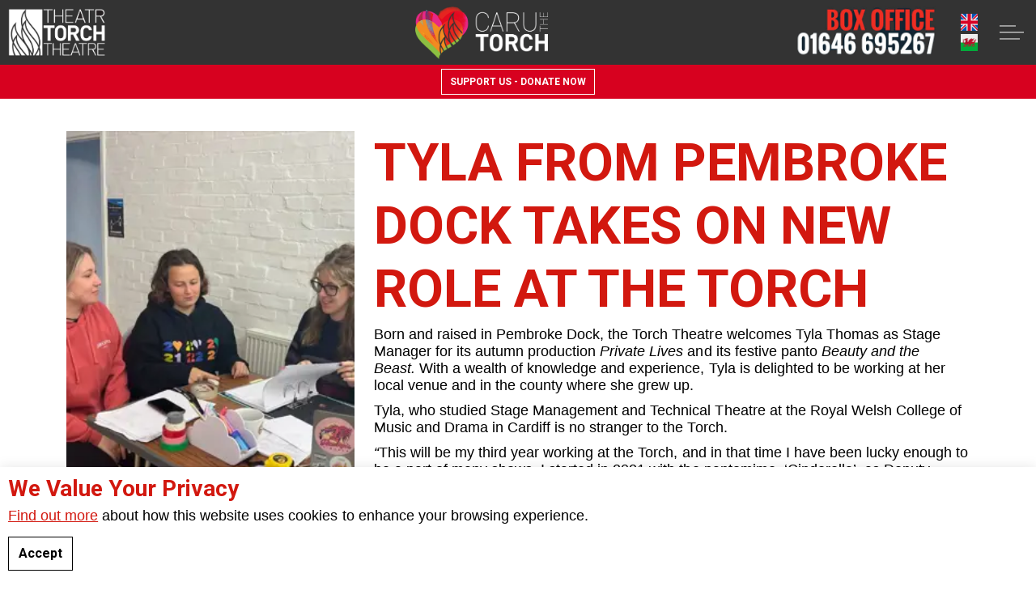

--- FILE ---
content_type: text/html; charset=utf-8
request_url: https://www.torchtheatre.co.uk/news/tyla-from-pembroke-dock-takes-on-new-role-at-the-torch/
body_size: 16155
content:
<!DOCTYPE html>
<html dir="ltr" lang="en" class="no-js usn">
<head>
            <!-- Google Analytics -->
        <link rel="dns-prefetch" href="//www.google-analytics.com">
        <!-- Google Tag Manager -->
        <link rel="dns-prefetch" href="//www.googletagmanager.com">

    <!-- Google Fonts -->
<link rel="dns-prefetch" href="//fonts.googleapis.com">
<link rel="dns-prefetch" href="//fonts.gstatic.com">
    
    <meta charset="utf-8">
    <meta name="viewport" content="width=device-width, initial-scale=1, shrink-to-fit=no, maximum-scale=2">
        <link rel="canonical" href="https://www.torchtheatre.co.uk/news/tyla-from-pembroke-dock-takes-on-new-role-at-the-torch/" />
    <title>Tyla from Pembroke Dock takes on new role at the Torch | Torch Theatre</title>
    <meta name="description" content="">
            <link rel="alternate" hreflang="en-gb" href="https://www.torchtheatre.co.uk/news/tyla-from-pembroke-dock-takes-on-new-role-at-the-torch/" />
            <link rel="alternate" hreflang="cy" href="https://www.torchtheatre.co.uk/cy/newyddion/tyla-o-ddoc-penfro-yn-cymryd-rol-newydd-yn-y-torch/" />
    <meta name="twitter:card" content="summary_large_image" />
        <meta name="twitter:site" content="@TorchTheatre" />
    <meta property="og:type" content="website">
    <meta property="og:title" content="Tyla from Pembroke Dock takes on new role at the Torch | Torch Theatre" />
    <meta property="og:image" content="https://www.torchtheatre.co.uk/media/bj5puynk/torch-theatre-logo-whitebg-transparent.png" />
    <meta property="og:url" content="https://www.torchtheatre.co.uk/news/tyla-from-pembroke-dock-takes-on-new-role-at-the-torch/" />
    <meta property="og:description" content="" />
    <meta property="og:site_name" content="Torch Theatre" />
    <meta name="robots" content="index,follow">

    
    <link href="/sb/sitebuilder-ltr-css-bundle.css.vbb73f0afd06d0be3f77cf2337b1630ea8b5865d9" media="screen" rel="stylesheet" />
<link href="/sb/sitebuilder-css-bundle.css.vbb73f0afd06d0be3f77cf2337b1630ea8b5865d9" media="screen" rel="stylesheet" />
<link href="/sb/sitebuilder-css-small-header-03-sm-bundle.css.vbb73f0afd06d0be3f77cf2337b1630ea8b5865d9" media="screen and (min-width:0) and (max-width:1349px)" rel="stylesheet" />
<link href="/sb/sitebuilder-css-large-header-05-lg-bundle.css.vbb73f0afd06d0be3f77cf2337b1630ea8b5865d9" media="screen and (min-width:1350px)" rel="stylesheet" />
<link rel="stylesheet" media="screen" href="/uSkinned/css/generated/f90454c7-f3a8-4e1a-9c97-9ff9e55c4947.css?version=638717690545400000" />
<link href="/sb/sitebuilder-css-prnt-bundle.css.vbb73f0afd06d0be3f77cf2337b1630ea8b5865d9" media="print" rel="stylesheet" />


            <link rel="shortcut icon" type="image/png" href="/media/eivft1wx/torch-favicon.png?width=32&amp;height=32">
        <link rel="apple-touch-icon" sizes="57x57" type="image/png" href="/media/eivft1wx/torch-favicon.png?width=57&amp;height=57">
        <link rel="apple-touch-icon" sizes="60x60" type="image/png" href="/media/eivft1wx/torch-favicon.png?width=60&amp;height=60">
        <link rel="apple-touch-icon" sizes="72x72" type="image/png" href="/media/eivft1wx/torch-favicon.png?width=72&amp;height=72">
        <link rel="apple-touch-icon" sizes="76x76" type="image/png" href="/media/eivft1wx/torch-favicon.png?width=76&amp;height=76">
        <link rel="apple-touch-icon" sizes="114x114" type="image/png" href="/media/eivft1wx/torch-favicon.png?width=114&amp;height=114">
        <link rel="apple-touch-icon" sizes="120x120" type="image/png" href="/media/eivft1wx/torch-favicon.png?width=120&amp;height=120">
        <link rel="apple-touch-icon" sizes="144x144" type="image/png" href="/media/eivft1wx/torch-favicon.png?width=144&amp;height=144">
        <link rel="apple-touch-icon" sizes="152x152" type="image/png" href="/media/eivft1wx/torch-favicon.png?width=152&amp;height=152">
        <link rel="apple-touch-icon" sizes="180x180" type="image/png" href="/media/eivft1wx/torch-favicon.png?width=180&amp;height=180">
        <link rel="icon" sizes="16x16" type="image/png" href="/media/eivft1wx/torch-favicon.png?width=16&amp;height=16">
        <link rel="icon" sizes="32x32" type="image/png" href="/media/eivft1wx/torch-favicon.png?width=32&amp;height=32">
        <link rel="icon" sizes="96x96" type="image/png" href="/media/eivft1wx/torch-favicon.png?width=96&amp;height=96">
        <link rel="icon" sizes="192x192" type="image/png" href="/media/eivft1wx/torch-favicon.png?width=192&amp;height=192">
        <meta name="msapplication-square70x70logo" content="/media/eivft1wx/torch-favicon.png?width=70&height=70" />
        <meta name="msapplication-square150x150logo" content="/media/eivft1wx/torch-favicon.png?width=150&height=150" />
        <meta name="msapplication-wide310x150logo" content="/media/eivft1wx/torch-favicon.png?width=310&height=150" />
        <meta name="msapplication-square310x310logo" content="/media/eivft1wx/torch-favicon.png?width=310&height=310" />

            <script>
var notificationExDays = 365;        </script>

            <script async defer src="https://www.google.com/recaptcha/api.js?render=6LeppDUoAAAAAAHOQJ8Uo8wx7Tn8tUMsMeo8xNRu"></script>
	<!-- Google tag (gtag.js) Analytics -->
    <script async src="https://www.googletagmanager.com/gtag/js?id=G-P5N5QYQV63"></script>
    <script>
      window.dataLayer = window.dataLayer || [];
      function gtag(){dataLayer.push(arguments);}
      gtag('js', new Date());
    
      gtag('config', 'G-P5N5QYQV63');
    </script>
	<!-- Hotjar Tracking Code for https://www.torchtheatre.co.uk/ -->
	<script>
		(function(h,o,t,j,a,r){
			h.hj=h.hj||function(){(h.hj.q=h.hj.q||[]).push(arguments)};
			h._hjSettings={hjid:3578408,hjsv:6};
			a=o.getElementsByTagName('head')[0];
			r=o.createElement('script');r.async=1;
			r.src=t+h._hjSettings.hjid+j+h._hjSettings.hjsv;
			a.appendChild(r);
		})(window,document,'https://static.hotjar.com/c/hotjar-','.js?sv=');
	</script>        <!-- Global site tag (gtag.js) - Google Analytics -->
        <script async src="https://www.googletagmanager.com/gtag/js?id=G-XZ1H68JR3C"></script>
        <script>
        window.dataLayer = window.dataLayer || [];
        function gtag() { dataLayer.push(arguments); }
        gtag('js', new Date());
        gtag('config', 'G-XZ1H68JR3C');
        </script>
        <!-- Google Tag Manager -->
        <script>
        (function(w,d,s,l,i){w[l]=w[l]||[];w[l].push({'gtm.start':
        new Date().getTime(),event:'gtm.js'});var f=d.getElementsByTagName(s)[0],
        j=d.createElement(s),dl=l!='dataLayer'?'&l='+l:'';j.async=true;j.src=
        'https://www.googletagmanager.com/gtm.js?id='+i+dl;f.parentNode.insertBefore(j,f);
        })(window,document,'script','dataLayer','GTM-MK5DTFLN');</script>
        <!-- End Google Tag Manager -->

</head>
<body 
    
 class="body-bg body-bg-solid header-05-lg header-03-sm show_header-on-scroll-lg show_header-on-scroll-sm directional-icons-triangle               content-underline-link-hover  footer-underline-link-hover     zoom_hover"

>


            <!-- Google Tag Manager (noscript) -->
        <noscript>
            <iframe src="https://www.googletagmanager.com/ns.html?id=GTM-MK5DTFLN"
                    height="0" width="0" style="display:none;visibility:hidden"></iframe>
        </noscript>
        <!-- End Google Tag Manager (noscript) -->


    <!-- Skip links -->
    <a class="skip-to-content" id="skip-to-content-link" href="#site-content">Skip to main content</a>
    <a class="skip-to-content" id="skip-to-footer-link" href="#site-footer">Skip to footer</a>
    <!--// Skip links -->

    <!-- Site -->
    <div id="site">

        <!-- Header -->
            <header id="site-header" class="header-bg header-bg-solid" tabindex="-1">


        <div class="container-fluid">

            <div class="row">
              <div class="nav-container">
                <div class="nav-top">
                 

                        <div class="nav-top-left">
            <div id="logo" >
                <a href="/" title="Torch Theatre">
                            <picture>
                                    <source type="image/webp" data-srcset="/media/evfjxeo5/torch-theatre-logo-dark.jpg?format=webp">
                                <img src="/media/evfjxeo5/torch-theatre-logo-dark.jpg" alt="">
                            </picture>
                    <span>Torch Theatre</span>
                </a>
            </div>
        </div>
        <div class="nav-top-center">
            <img src="/media/xtxhebxz/caru-the-torch.png" alt="Caru The Torch Theatre" />
        </div>
        <div class="nav-top-right">
            <img src="/media/ni3osvra/box-office-telephone.jpg" alt="Box Office Telphone">
        </div>    


                    <!-- Expand -->
                    <button id="burgerNavStyle" class="expand-header expand-3-bars expand-uneven-lines expand-active-cross" type="button" aria-expanded="false" aria-label="Expand header">
                        <span>Menu</span>
                    </button>
                    <!--// Expand -->
                </div>
              </div>
              
                <!-- Main navigation -->
                        <nav aria-label="Main" class="main nav-dropdown navigation-dropdown-bg navigation-dropdown-bg-solid">
            <ul >
                        <li  class="has-child ">
                            <span>
                                <a href="/whats-on/"   >Whats On</a>
                            </span>

                                <button class="expand-subpages" type="button" aria-expanded="false" aria-label="Expand sub pages Whats On">
                                    <span aria-hidden="true">Expand sub pages Whats On</span>
                                </button>
            <ul  class="multi-col">
                        <li  class="no-child ">
                            <span>
                                <a href="/whats-on/cinema/"   >In The Cinema</a>
                            </span>

                        </li>
                        <li  class="no-child ">
                            <span>
                                <a href="/whats-on/sunset-cinema/"   >Sunset Cinema</a>
                            </span>

                        </li>
                        <li  class="no-child ">
                            <span>
                                <a href="/whats-on/theatre/"   >Theatre</a>
                            </span>

                        </li>
                        <li  class="no-child ">
                            <span>
                                <a href="/whats-on/live-broadcasts/"   >Live Broadcasts</a>
                            </span>

                        </li>
                        <li  class="no-child ">
                            <span>
                                <a href="/whats-on/youth-community/"   >Youth & Community</a>
                            </span>

                        </li>
                        <li  class="no-child ">
                            <span>
                                <a href="/whats-on/accessible-screenings/"   >Accessible Screenings</a>
                            </span>

                        </li>
                        <li  class="no-child ">
                            <span>
                                <a href="/whats-on/gallery/"   >Gallery</a>
                            </span>

                        </li>
                        <li  class="no-child ">
                            <span>
                                <a href="https://www.torchtheatre.co.uk/news/torch-theatre-film-brochure-november-to-december/"   >Online Film Brochure</a>
                            </span>

                        </li>
                        <li  class="no-child ">
                            <span>
                                <a href="/whats-on/special-offers/"   >Special Offers</a>
                            </span>

                        </li>
                        <li  class="no-child ">
                            <span>
                                <a href="/news/live-theatre-broadcasts-brochure/"   >Online Theatre Brochure</a>
                            </span>

                        </li>
                        <li  class="no-child ">
                            <span>
                                <a href="/whats-on/all-events/"   >All Events</a>
                            </span>

                        </li>
            </ul>
                        </li>
                        <li  class="has-child ">
                            <span>
                                <a href="/get-involved/"   >Get Involved</a>
                            </span>

                                <button class="expand-subpages" type="button" aria-expanded="false" aria-label="Expand sub pages Get Involved">
                                    <span aria-hidden="true">Expand sub pages Get Involved</span>
                                </button>
            <ul >
                        <li  class="no-child ">
                            <span>
                                <a href="/get-involved/community/"   >Community</a>
                            </span>

                        </li>
                        <li  class="no-child ">
                            <span>
                                <a href="/get-involved/education/"   >Education</a>
                            </span>

                        </li>
                        <li  class="no-child ">
                            <span>
                                <a href="/get-involved/youth-theatre/"   >Youth Theatre</a>
                            </span>

                        </li>
                        <li  class="no-child ">
                            <span>
                                <a href="/get-involved/volunteers/"   >Volunteers</a>
                            </span>

                        </li>
                        <li  class="no-child ">
                            <span>
                                <a href="/get-involved/my-moves/"   >My Moves</a>
                            </span>

                        </li>
                        <li  class="no-child ">
                            <span>
                                <a href="/get-involved/coffi-cymraeg/"   >Coffi Cymraeg</a>
                            </span>

                        </li>
                        <li  class="no-child ">
                            <span>
                                <a href="/get-involved/clothes-swap/"   >Clothes Swap</a>
                            </span>

                        </li>
            </ul>
                        </li>
                        <li  class="has-child ">
                            <span>
                                <a href="/your-visit/"   >Your Visit</a>
                            </span>

                                <button class="expand-subpages" type="button" aria-expanded="false" aria-label="Expand sub pages Your Visit">
                                    <span aria-hidden="true">Expand sub pages Your Visit</span>
                                </button>
            <ul >
                        <li  class="no-child ">
                            <span>
                                <a href="/cafe-torch/"   >Cafe' Torch</a>
                            </span>

                        </li>
                        <li  class="no-child ">
                            <span>
                                <a href="/your-visit/access-facilities/"   >Access & Facilities</a>
                            </span>

                        </li>
                        <li  class="no-child ">
                            <span>
                                <a href="/your-visit/covid-19-faqs/"   >Covid-19 FAQ's</a>
                            </span>

                        </li>
                        <li  class="no-child ">
                            <span>
                                <a href="/your-visit/shop/"   >Shop</a>
                            </span>

                        </li>
            </ul>
                        </li>
                        <li  class="no-child ">
                            <span>
                                <a href="/cafe-torch/"   >Cafe' Torch</a>
                            </span>

                        </li>
                        <li  class="has-child ">
                            <span>
                                <a href="/torch-theatre-co/"   >Torch Theatre Co</a>
                            </span>

                                <button class="expand-subpages" type="button" aria-expanded="false" aria-label="Expand sub pages Torch Theatre Co">
                                    <span aria-hidden="true">Expand sub pages Torch Theatre Co</span>
                                </button>
            <ul >
                        <li  class="no-child ">
                            <span>
                                <a href="/torch-theatre-co/our-productions/"   >Our Productions</a>
                            </span>

                        </li>
                        <li  class="no-child ">
                            <span>
                                <a href="/torch-theatre-co/show-archive/"   >Show Archive</a>
                            </span>

                        </li>
                        <li  class="no-child ">
                            <span>
                                <a href="/torch-theatre-co/casting/"   >Casting</a>
                            </span>

                        </li>
                        <li  class="no-child ">
                            <span>
                                <a href="/torch-theatre-co/touring/"   >Touring</a>
                            </span>

                        </li>
                        <li  class="no-child ">
                            <span>
                                <a href="/torch-theatre-co/grav/"   >Grav</a>
                            </span>

                        </li>
                        <li  class="no-child ">
                            <span>
                                <a href="/torch-theatre-co/the-pembrokeshire-story/"   >The Pembrokeshire Story</a>
                            </span>

                        </li>
            </ul>
                        </li>
                        <li  class="has-child ">
                            <span>
                                <a href="/about-us/"   >About Us</a>
                            </span>

                                <button class="expand-subpages" type="button" aria-expanded="false" aria-label="Expand sub pages About Us">
                                    <span aria-hidden="true">Expand sub pages About Us</span>
                                </button>
            <ul >
                        <li  class="no-child ">
                            <span>
                                <a href="/about-us/our-mission/"   >Our mission</a>
                            </span>

                        </li>
                        <li  class="no-child ">
                            <span>
                                <a href="/about-us/history/"   >History</a>
                            </span>

                        </li>
                        <li  class="no-child ">
                            <span>
                                <a href="/about-us/meet-the-team/"   >Meet The Team</a>
                            </span>

                        </li>
                        <li  class="no-child ">
                            <span>
                                <a href="/about-us/hire-the-torch/"   >Hire The Torch</a>
                            </span>

                        </li>
                        <li  class="no-child ">
                            <span>
                                <a href="/about-us/vacancies/"   >Vacancies</a>
                            </span>

                        </li>
            </ul>
                        </li>
                        <li  class="has-child ">
                            <span>
                                <a href="/support-us/"   >Support Us</a>
                            </span>

                                <button class="expand-subpages" type="button" aria-expanded="false" aria-label="Expand sub pages Support Us">
                                    <span aria-hidden="true">Expand sub pages Support Us</span>
                                </button>
            <ul >
                        <li  class="no-child ">
                            <span>
                                <a href="/support-us/become-a-sponsor/"   >Become A Sponsor</a>
                            </span>

                        </li>
                        <li  class="no-child ">
                            <span>
                                <a href="/support-us/our-supporters/"   >Our Supporters</a>
                            </span>

                        </li>
                        <li  class="no-child ">
                            <span>
                                <a href="/support-us/legacy-giving/"   >Legacy Giving</a>
                            </span>

                        </li>
                        <li  class="no-child ">
                            <span>
                                <a href="/support-us/memberships/"   >Memberships</a>
                            </span>

                        </li>
                        <li  class="no-child ">
                            <span>
                                <a href="/support-us/gift-card/"   >Gift Card</a>
                            </span>

                        </li>
                        <li  class="no-child ">
                            <span>
                                <a href="/support-us/corporate-support/"   >Corporate Support</a>
                            </span>

                        </li>
            </ul>
                        </li>
                        <li  class="has-child active">
                            <span>
                                <a href="/news/"   >News</a>
                            </span>

                                <button class="expand-subpages" type="button" aria-expanded="false" aria-label="Expand sub pages News">
                                    <span aria-hidden="true">Expand sub pages News</span>
                                </button>
            <ul >
                        <li  class="no-child ">
                            <span>
                                <a href="/news/latest-news/"   >Latest News</a>
                            </span>

                        </li>
                        <li  class="no-child ">
                            <span>
                                <a href="/news/blog/"   >Blog</a>
                            </span>

                        </li>
            </ul>
                        </li>
                        <li  class="no-child ">
                            <span>
                                <a href="/contact/"   >Contact</a>
                            </span>

                        </li>
            </ul>
        </nav>



                <!--// Main navigation -->
                <!-- Secondary navigation -->
                        <nav aria-label="Secondary" class="secondary nav-dropdown navigation-dropdown-bg navigation-dropdown-bg-solid">
            <ul>

                            <li>
                                <ul class="select-language"> 
                                    <li>
                                        <a href="/news/tyla-from-pembroke-dock-takes-on-new-role-at-the-torch/">
                                            <img class="language-flag" src="/media/a33pcdzz/gb.svg" alt="English" />
                                        </a>
                                    </li>
                                    <li>
                                        <a href="/cy/newyddion/tyla-o-ddoc-penfro-yn-cymryd-rol-newydd-yn-y-torch/">
                                            <img class="language-flag" src="/images/uSkinned/flags/cy.png" alt="Cymraeg" />
                                        </a>
                                    </li>
                                </ul>
                                
                            </li>
            </ul>
        </nav>

                <!--// Secondary navigation -->
            </div>

        </div>
    </header>


        <!--// Header -->
        <!-- Content -->
        <main id="site-content" tabindex="-1">

                <section class="content component usn_cmp_pods c3-bg c3-bg-solid p-0 donate-bar" >  

        <div class="component-inner">
                    <div class="container">



            

        <!-- Outro -->
        <div class="component-outro row justify-content-center text-center " data-os-animation="fadeIn" data-os-animation-delay="0s" data-os-animation-duration="1.2s">
            <div class="info col">

                

                    <p class="link">
                                <a class="btn btn-sm c3-btn-bg c3-btn-bg-solid c3-btn-bg-hover-solid c3-btn-text c3-btn-borders" href="https://torchtheatre.ticketsolve.com/ticketbooth/products/donation"   >
                                    <span></span>
                                    SUPPORT US - DONATE NOW
                                </a>
                    </p>
            </div>
        </div>
        <!--// Outro -->


                    </div>
        </div>
    </section>

            





    <section class="content component usn_cmp_splitcomponent base-bg base-bg-solid  " >  

        <div class="component-inner">
                    <div class="container">


                    <div class="component-main row justify-content-between align-items-center">

                    <div class="item item_block usn_cmp_gallery align-self-start col-xl-4 col-md-12 order-md-1 order-1 col-12   " data-os-animation="fadeIn" data-os-animation-delay="0s" data-os-animation-duration="1.2s">
                        

                                <div class="component-main row  listing  listing_basic-grid listing_gallery" >

                        <div class="item items-1 col-12  " data-os-animation="fadeIn" data-os-animation-delay="0s" data-os-animation-duration="1.2s">
                            <div class="image">

                                            <picture>
                <source type="image/webp" data-srcset="/media/elvja0cm/tyla.webp?width=265&amp;height=400&format=webp 1x, /media/elvja0cm/tyla.webp?width=530&amp;height=800&format=webp 2x" width="265" height="400">
                    <img class="lazyload" src="/media/elvja0cm/tyla.webp?width=53&amp;height=80&format=webp" width="265" height="400" data-srcset="/media/elvja0cm/tyla.webp?width=265&amp;height=400&format=webp 1x, /media/elvja0cm/tyla.webp?width=530&amp;height=800&format=webp 2x" alt="">
            </picture>


                                    <div class="caption">Caption: From left to right: Assistant Stage Managers Bethan Elsbury and Rebecca Evans with Stage Manager Tyla Thomas</div>
                            </div>
                        </div>

        </div>



                                <!-- Outro -->
        <div class="component-outro row justify-content-start text-left " data-os-animation="fadeIn" data-os-animation-delay="0s" data-os-animation-duration="1.2s">
            <div class="info col">

                

                    <p class="link">
                                <a class="btn  c2-btn-bg c2-btn-bg-solid c2-btn-bg-hover-solid c2-btn-text c2-btn-borders" href="/news/"   >
                                    <span></span>
                                    More News
                                </a>
                                <a class="btn  c2-btn-bg c2-btn-bg-solid c2-btn-bg-hover-solid c2-btn-text c2-btn-borders" href="/contact/"   >
                                    <span></span>
                                    Contact Us
                                </a>
                    </p>
            </div>
        </div>
        <!--// Outro -->


                    </div>

                    <div class="item item_block usn_cmp_text align-self-start col-xl-8 col-md-12 order-md-2 order-2 col-12   " data-os-animation="fadeIn" data-os-animation-delay="0s" data-os-animation-duration="1.2s">
                        

                            <div class="info text-left">

        <h2 class="heading  base-heading "  data-os-animation="fadeIn" data-os-animation-delay="0s" data-os-animation-duration="1.2s" >TYLA FROM PEMBROKE DOCK TAKES ON NEW ROLE AT THE TORCH</h2>

        <div class="text base-text " data-os-animation="fadeIn" data-os-animation-delay="0s">
            <p>Born and raised in Pembroke Dock, the Torch Theatre welcomes Tyla Thomas as Stage Manager for its autumn production <em>Private Lives </em>and its festive panto<em> Beauty and the Beast. </em>With a wealth of knowledge and experience, Tyla is delighted to be working at her local venue and in the county where she grew up.</p>
<p>Tyla, who studied Stage Management and Technical Theatre at the Royal Welsh College of Music and Drama in Cardiff is no stranger to the Torch.</p>
<p><em>“</em>This will be my third year working at the Torch, and in that time I have been lucky enough to be a part of many shows. I started in 2021 with the pantomime, ‘Cinderella’, as Deputy Stage Manager. In 2022 I was asked to stage manage the Welsh tour of ‘<em>Carwyn</em>’, which performed at the Torch for two weeks before travelling to various venues around the country. I was honoured to join the Torch at the Edinburgh Fringe, as the stage manager for both ‘<em>Grav</em>’ and ‘<em>Angel</em>’, and ‘Angel’s transfer to the Hope Theatre in London. Returning to Milford I was the Deputy Stage Manager for ‘<em>Of Mice and Men’</em>, and the panto ‘<em>Sleeping Beauty’</em>. 2023 is exciting, as I will be stepping up as Stage Manager,’ explained Tyla who attended Pembroke Secondary School.</p>
<p>Her stage manager roles have taken her across Wales and beyond. Her recent productions include being Stage Manager on the book for ‘<em>Assassins: The Musical’</em> (WAVDA), and Assistant Stage Manager for the Welsh language production ‘<em>Pijin</em>’ (Theatr Genedlaethol and Theatr Iolo). She has also worked on various events, including as Stage Manager for RWCMD’s ‘Annual Evening of Music and Drama for the Prince of Wales and Duchess of Cornwall’.</p>
<p>But there’s nothing quite like working at a theatre that you attended as a child and being inspired by its productions. Taking on the Stage Manager role with its challenges was just up Tyla’s street.</p>
<p>‘I love working at the Torch, and I have very much looked forward to coming back here on every show for the last three years. I enjoy coming back to the community that has been built here, and I am passionate about being a part of that community. I was lucky enough to have the Torch as my local theatre growing up, and it is a large part of the reason why I wanted this to be my career. The Torch was a great representation of what professional theatre can be, and it was right on my doorstep. I also am very appreciative of the opportunities the Torch has given me, my first DSM job in 2021, my first tour of Wales, my first Stage Manager job, going to work at Edinburgh Fringe on not one but two shows, and hopefully many more,’ said Tyla.</p>
<p><em>Private Lives </em>(Noël Coward) can be seen at the Torch Theatre from Wednesday 4 October until Saturday 21 October and it’s most definitely a drama not to be missed as Tyla explains:</p>
<p>‘I think it will be a great production. I’m excited to see it all come together – set, props, costume, and I’m very excited for everyone to see what we’re all working so hard on. The set has been brilliantly designed by Kevin Jenkins in an art deco 1930’s style, so it’s going to be like stepping into the past! It will be a very big task for myself and my team, but I know at the end it will look amazing, and I’d love for everyone to come and see just how great it is!</p>
<p>‘This year, my role is a bit different to what I usually do. Previously, I have been the Deputy Stage Manager, and my job has been to sit in rehearsals, make notes on everything that happens, distribute the schedule every day to the entire company, produce meeting minutes after production meetings, and ensure that everyone knows everything that they need to from the rehearsal room. During technical rehearsals (the time in which we put everything onstage with the set, costume, props, lighting and sound), my job is to sit on the side of stage with my script, and cue the show. This basically means I tell everyone what to do – when to change the lights, when to play sound effects, when to move furniture etc. This year, I’m the Stage Manager on book, which means I do all of the above, and more, including managing the ASM’s and ensuring all props are bought or made, working with the Production Manager on schedules, solving any problems that inevitably arise, running the technical rehearsals, and general running of the production,” said Tyla who hopes that people from near and far will come to see the production.</p>
<p>She concluded: ‘I hope people will do their best to support the Torch by coming to see ‘<em>Private Lives’</em> and the panto, and continue to support by coming to see future shows. The Torch is an invaluable asset to our community, and it needs all the help it can get to ensure that not only ourselves, but future generations of Pembrokeshire can continue to benefit from the art that the Torch produces.’</p>
<p>Tyla will be joined by Rebecca Evans and Bethan Elsbury. Both are Assistant Stage Managers and attended the University of Wales Saint David’s, Carmarthen.</p>
<p>Rebecca said: ‘My role is quite challenging as sometimes you have to find very specific items and have to stick within a limited budget and time frame but I do love working here and I hope I can work on more productions here in the future.’</p>
<p>Working on <em>Private Lives</em> at the Torch Theatre is the first job for both after graduating and although challenging, it’s going well as Bethan explains:</p>
<p>‘It’s great to be able to put what we’ve learnt into practice and learn more along the way, surrounded by a supportive group of people. Prop sourcing is our main focus so far and this is a prop heavy production, therefore there are a number of things to source in little time. Remaining organised throughout the process can be difficult but it helps to rely on the props list and ensuring to update it constantly.’</p>
<p>To book tickets, visit the Torch Theatre Box Office <a href="/private-lives/">https://www.torchtheatre.co.uk/private-lives/</a> Or call or visit the Box Office on<strong> </strong>01646 695267.  </p>
        </div>


    </div>

                        

                    </div>

        </div>



                    </div>
        </div>
    </section>


    <section class="content component meta-author-comments base-bg base-bg-solid pt-0 mt-0">
        <div class="container">
            <div class="row justify-content-center">

                <div class="content-col center-col col">
                    <div class="sharethis-inline-share-buttons"></div>
                    <!-- Meta -->
                    <section class="content component meta base-bg">

                        <p class="date base-text"><time>23 Sept 2023</time></p>
                        
            <div class="categories base-text">
                <ul>
                            <li>
                                <a href="/news/latest-news/" title="Latest News" rel="NOINDEX, FOLLOW">Latest News</a>
                            </li>
                </ul>
            </div>


                    </section>
                    <!--// Meta -->

                    

                    

                </div>

            </div>
        </div>
    </section>











                <section class="content component usn_cmp_form c2-bg c2-bg-solid  " >  

        <div class="component-inner">
                    <div class="container"><div class="row justify-content-center"><div class="content-col center-col col">

        <!-- Introduction -->
        <div class="component-introduction row justify-content-center text-center " data-os-animation="fadeIn" data-os-animation-delay="0s" data-os-animation-duration="1.2s">
            <div class="info col">

                        <p class="secondary-heading c2-secondary-heading " >TORCH THEATRE NEWSLETTER</p>
<h3 class="heading  c2-heading " >Get in the Spotlight!</h3>

                    <div class="text c2-text">
                        <p>Want to be the first to hear about upcoming performances, exclusive ticket offers, and behind-the-scenes action at the Torch Theatre? Subscribe to our newsletter and let the drama come to you.</p>
                    </div>
            </div>
        </div>
        <!--// Introduction -->


                <div class="item_form-single_field " data-os-animation="fadeIn" data-os-animation-delay="0s" data-os-animation-duration="1.2s">
<script>var interval_23d00b58_6e7f_4663_9ff4_f0aeb5a7bd2d = setInterval(function() {if(window.grecaptcha){grecaptcha.ready(function () { grecaptcha.execute('6LeppDUoAAAAAAHOQJ8Uo8wx7Tn8tUMsMeo8xNRu', { action: 'contact'}).then(function(token) {document.getElementById('ReCAPTCHAV3_Response_23d00b58_6e7f_4663_9ff4_f0aeb5a7bd2d').value = token;});});clearInterval(interval_23d00b58_6e7f_4663_9ff4_f0aeb5a7bd2d);}},100);</script>        <div class="form newsletter-form ajax-wrap">
            <div class="inner c4-bg c4-bg-solid c4-text">
                <form data-ajax="true" data-ajax-method="POST" data-ajax-loading="#FormLoading_23d00b58_6e7f_4663_9ff4_f0aeb5a7bd2d" action="/umbraco/surface/newsletterformsurface/SubmitForm" method="post">
                    <input data-val="true" data-val-required="The GlobalSettingsID field is required." id="GlobalSettingsID" name="GlobalSettingsID" type="hidden" value="1486" />
                    <input id="UniqueID" name="UniqueID" type="hidden" value="23d00b58_6e7f_4663_9ff4_f0aeb5a7bd2d" />
                    <input id="FormSubscriberListID" name="FormSubscriberListID" type="hidden" value="" />
                    <input id="CurrentCulture" name="CurrentCulture" type="hidden" value="en-GB" />

<input id="ReCAPTCHAV3_Response_23d00b58_6e7f_4663_9ff4_f0aeb5a7bd2d" name="ReCAPTCHAV3_Response_23d00b58_6e7f_4663_9ff4_f0aeb5a7bd2d" type="hidden" value="" />

                    <div class="alert alert-danger mb-3" id="FormError_23d00b58_6e7f_4663_9ff4_f0aeb5a7bd2d" style="display:none" role="alert" aria-atomic="true">
                    </div>

                    <div class="form-inner">

                        <div id="Form_23d00b58_6e7f_4663_9ff4_f0aeb5a7bd2d">
                            <fieldset>
<input data-val="true" data-val-required="The FirstName field is required." id="FirstName" name="FirstName" type="hidden" value="***" /><input data-val="true" data-val-required="The LastName field is required." id="LastName" name="LastName" type="hidden" value="***" />                                <div class="form-group">
                                    <label for="Email" class="control-label" aria-hidden="true">
                                        Email address <em class="req">*</em>
                                    </label>
                                    <input aria-label="Email address" aria-required="true" autocapitalize="off" class="form-control" data-val="true" data-val-regex="The field Email must match the regular expression &#x27;\w&#x2B;([-&#x2B;.&#x27;]\w&#x2B;)*@\w&#x2B;([-.]\w&#x2B;)*\.\w&#x2B;([-.]\w&#x2B;)*&#x27;." data-val-regex-pattern="\w&#x2B;([-&#x2B;.&#x27;]\w&#x2B;)*@\w&#x2B;([-.]\w&#x2B;)*\.\w&#x2B;([-.]\w&#x2B;)*" data-val-required="The Email field is required." id="Email" name="Email" placeholder="Email address" type="text" value="" />
                                    <span aria-atomic="true" class="field-validation-valid" data-valmsg-for="Email" data-valmsg-replace="false" id="Email-error" role="alert">Please enter a valid Email address</span>
                                </div>

                            </fieldset>
                            <div class="buttons">
                                <button role="button" class="btn btn-block c2-btn-bg c2-btn-bg-solid c2-btn-bg-hover-solid c2-btn-text c2-btn-borders" type="submit">
                                    <span></span>
                                    Submit
                                </button>
                            </div>

                                <div class="note-recaptcha c4-text">
                                    <p class="small"><span>This site is protected by reCAPTCHA and the Google</span> <a href="https://policies.google.com/privacy" title="Link will open in a new window/tab." target="_blank" rel="noreferrer noopener">Privacy Policy</a> <span>and</span> <a href="https://policies.google.com/terms" title="Link will open in a new window/tab." target="_blank" rel="noreferrer noopener">Terms of Service</a><span>.</span></p>
                                </div>

                            <div class="ajax-loading" id="FormLoading_23d00b58_6e7f_4663_9ff4_f0aeb5a7bd2d" style="display:none">
                                <div class="loading">
                                    <span class="message">Signing up to newsletter, please wait.</span>
                                </div>
                            </div>
                        </div>

                        <div id="SubmissionMessage_23d00b58_6e7f_4663_9ff4_f0aeb5a7bd2d" style="display:none">
                            <div class="alert alert-success" role="alert" aria-atomic="true"><div class="info"><p>Thank you for subscribing to the Torch Theatre newsletter.</p></div></div>
                        </div>
                    </div>
                <input name="__RequestVerificationToken" type="hidden" value="CfDJ8Fa3UUIs5XdIqnomq9Aikxo1ZSejhyl0UU5b16mHHU0BJIFUrxRLyGnh-mJz709lpBzuqte2QfoUICLrhZcRGM3zh4-1Or_v8fgOkXE3ZlRjUKXqUe5jJlPeRYG3AHZaaVc91eMmCYfL_A-1X2u0jAA" /></form>
            </div>
        </div>
    </div>




                    </div></div></div>
        </div>
    </section>
    <section class="content component usn_cmp_pods c3-bg c3-bg-solid p-0 donate-bar" >  

        <div class="component-inner">
                    <div class="container">



            

        <!-- Outro -->
        <div class="component-outro row justify-content-center text-center " data-os-animation="fadeIn" data-os-animation-delay="0s" data-os-animation-duration="1.2s">
            <div class="info col">

                

                    <p class="link">
                                <a class="btn btn-sm c3-btn-bg c3-btn-bg-solid c3-btn-bg-hover-solid c3-btn-text c3-btn-borders" href="https://torchtheatre.ticketsolve.com/ticketbooth/products/donation"   >
                                    <span></span>
                                    SUPPORT US - DONATE NOW
                                </a>
                    </p>
            </div>
        </div>
        <!--// Outro -->


                    </div>
        </div>
    </section>


        </main>
        <!--// Content -->
        <!-- Footer -->
                    <footer id="site-footer" class="footer-bg footer-bg-solid" tabindex="-1">
                    <div class="image background-image footer-background-image lazyload"  style="background-image:url('/media/aifdbquf/torch-flames-red.png'); background-repeat:no-repeat;background-size:cover;background-position:center center;" data-bgset="/media/aifdbquf/torch-flames-red.png?format=webp [type:image/webp] | /media/aifdbquf/torch-flames-red.png" data-sizes="auto" role="img" aria-label=""></div>

                <!-- Breadcrumb -->
                
                <!--// Breadcrumb -->

                <div class="container">

                        <!-- Row -->
                        <div class="row listing">

                                        <div class="item footer-item usn_pod_searchlinks   col-lg-4 col-md-12 col-12 col ">
                                                <div class="inner">
                                                    <p class="heading lg footer-heading "  data-os-animation="fadeInUp" data-os-animation-delay="0s" data-os-animation-duration="1s" >WITHIN OUR WEBSITE</p>            <!-- Site search -->
            <div class="site-search " data-os-animation="fadeInUp" data-os-animation-delay="0s" data-os-animation-duration="1s">
                <form role="search" action="/search/" method="get" name="searchForm">
                    <fieldset>
                        <div class="form-group">
                            <input type="text" class="form-control" name="search_field" aria-label="Search the site" placeholder="Search the site" value="">
                        </div>
                        <button type="submit" role="button" aria-label="Search" class="btn base-btn-bg base-btn-bg-hover base-btn-text base-btn-borders btn-search">
                            <span></span>
                            <i aria-hidden="true" class="icon usn_ion-ios-search"></i>
                        </button>
                    </fieldset>
                </form>
            </div>
            <!--// Site search -->
        <!-- Quick Links -->
        <nav aria-label="Quick links" class="quick-links " data-os-animation="fadeInUp" data-os-animation-delay="0s" data-os-animation-duration="1s">

            <ul>
                        <li><span><a href="/whats-on/theatre/"   >THEATRE</a></span></li>
                        <li><span><a href="/whats-on/cinema/"   >CINEMA</a></span></li>
                        <li><span><a href="/whats-on/live-broadcasts/"   >LIVE BROADCASTS</a></span></li>
                        <li><span><a href="/torch-theatre-co/"   >TORCH THEATRE CO</a></span></li>
                        <li><span><a href="/your-visit/"   >YOUR VISIT</a></span></li>
                        <li><span><a href="/about-us/meet-the-team/"   >MEET THE TEAM</a></span></li>
                        <li><span><a href="/support-us/"   >SUPPORT US</a></span></li>
                        <li><span><a href="/about-us/"   >ABOUT US</a></span></li>
                        <li><span><a href="/cafe-torch/"   >CAFE TORCH</a></span></li>
                        <li><span><a href="/your-visit/access-facilities/"   >ACCESS FACILITIES</a></span></li>
                        <li><span><a href="/news/"   >LATEST NEWS</a></span></li>
                        <li><span><a href="/support-us/become-a-sponsor/"   >BECOME A SPONSOR</a></span></li>
                        <li><span><a href="/support-us/memberships/"   >LOYALTY CARD</a></span></li>
                        <li><span><a href="/support-us/gift-card/"   >TOP UP CARD</a></span></li>
                        <li><span><a href="/get-involved/volunteers/"   >VOLUNTEER</a></span></li>
                        <li><span><a href="/contact/"   >CONTACT US</a></span></li>
                        <li><span><a href="/useful-links/"   >USEFUL LINKS</a></span></li>
            </ul>
        </nav>
        <!--// Quick Links -->

                                                </div>
                                        </div>
                                        <div class="item footer-item usn_pod_code   col-lg-4 col-md-12 col-12 col ">
                                                <div class="inner">
                                                        <div class="code-item " data-os-animation="fadeIn" data-os-animation-delay="0s" data-os-animation-duration="1.2s">
        <style>
  .logo-section{
    text-align:center;
  }
  .footer-logo{
     width: 250px;
  }
  .arts-council-logo{
     width:130px;
     margin-left:auto;
     margin-right:auto;
  }
  .uk-theatre-logo{
     width:240px;
     margin-top:20px;
  }
</style>
<div class="logo-section">
 <p><img class="footer-logo" src="/media/evfjxeo5/torch-theatre-logo-dark.jpg" alt="Torch Theatre Logo" data-udi="umb://media/7d6ffe78bf4f4ca6af9f70769481e4c6" /></p>
 <p><img class="arts-council-logo" src="/media/esrmkdsm/240px-arts-council-smaller.png" alt="Arts Council Wales" data-udi="umb://media/0ec5a2222b4c41a397e8df5cecce0fa3" /></p>
 <p><img class="uk-theatre-logo" src="/media/tureocog/ukt-aelodsefydliad-gwyn.png" alt="UK Theatre" data-udi="umb://media/0947229baac647b1a050d40b0c218982" /></p>
</div>    
    </div>

                                                </div>
                                        </div>
    <div class="item  footer-item   col-lg-4 col-md-12 col-12 col  item_text-below usn_pod_textimage text-left box-office-section " data-os-animation="fadeIn" data-os-animation-delay="0s" data-os-animation-duration="0.9s">
            <div class="inner   ">
                    <div class="info ">

                        <p class="heading lg footer-heading " >BOX OFFICE <br/> <span style="color:#fff!important:">01646 695267</span></p>

                            <div class="text footer-text">
                                <p><strong>TORCH THEATRE<br />ST. PETER'S ROAD<br />MILFORD HAVEN<br />PEMBROKESHIRE<br />SA73 2BU</strong></p>
<p><strong class="footer-link">01646 695267</strong></p>
<p><a href="mailto:boxoffice@torchtheatre.co.uk" class="footeremail">boxoffice@torchtheatre.co.uk</a></p>
                            </div>

                    </div>
            </div>
    </div>
                                        <div class="item footer-item usn_pod_sociallinks   col-lg-12 col-md-12 col-12 col pt-xl-4 pt-lg-4 social-links">
                                                <div class="inner">
                                                    <p class="heading lg footer-heading "  data-os-animation="fadeInDown" data-os-animation-delay="0s" data-os-animation-duration="1s" >FIND US ON</p>        <nav class="social " data-os-animation="fadeInDown" data-os-animation-delay="0s" data-os-animation-duration="1s" aria-label="Social links">

            <ul>
                        <li>
                            <span>
                                <a href="https://www.instagram.com/torchtheatrepembs/?hl=en"   >
                                                <picture>
                                                    <source type="image/webp" data-srcset="/media/xhkh1f3m/instagram.png?format=webp&height=80 1x, /media/xhkh1f3m/instagram.png?format=webp&height=160 2x">
                                                    <img class="lazyload" src="/media/xhkh1f3m/instagram.png?format=webp&height=16" data-srcset="/media/xhkh1f3m/instagram.png?format=webp&height=80 1x, /media/xhkh1f3m/instagram.png?format=webp&height=160 2x" alt="Torch Theatre on Instagram">
                                                </picture>
                                        <span class="visually-hidden">Instagram</span>
                                </a>
                            </span>
                        </li>
                        <li>
                            <span>
                                <a href="https://www.linkedin.com/company/torch-theatre"   >
                                                <picture>
                                                    <source type="image/webp" data-srcset="/media/e04pcfcy/linkedin.png?format=webp&height=80 1x, /media/e04pcfcy/linkedin.png?format=webp&height=160 2x">
                                                    <img class="lazyload" src="/media/e04pcfcy/linkedin.png?format=webp&height=16" data-srcset="/media/e04pcfcy/linkedin.png?format=webp&height=80 1x, /media/e04pcfcy/linkedin.png?format=webp&height=160 2x" alt="Torch Theatre on LinkedIn">
                                                </picture>
                                        <span class="visually-hidden">LinkedIn</span>
                                </a>
                            </span>
                        </li>
                        <li>
                            <span>
                                <a href="https://twitter.com/TorchTheatre?ref_src=twsrc%5Egoogle%7Ctwcamp%5Eserp%7Ctwgr%5Eauthor"   >
                                                <picture>
                                                    <source type="image/webp" data-srcset="/media/ubvkfp3y/twitter.png?format=webp&height=80 1x, /media/ubvkfp3y/twitter.png?format=webp&height=160 2x">
                                                    <img class="lazyload" src="/media/ubvkfp3y/twitter.png?format=webp&height=16" data-srcset="/media/ubvkfp3y/twitter.png?format=webp&height=80 1x, /media/ubvkfp3y/twitter.png?format=webp&height=160 2x" alt="Torch Theatre on Twitter">
                                                </picture>
                                        <span class="visually-hidden">Twitter</span>
                                </a>
                            </span>
                        </li>
                        <li>
                            <span>
                                <a href="https://www.youtube.com/user/torchtheatre"   >
                                                <picture>
                                                    <source type="image/webp" data-srcset="/media/zsmpjit5/youtube.png?format=webp&height=80 1x, /media/zsmpjit5/youtube.png?format=webp&height=160 2x">
                                                    <img class="lazyload" src="/media/zsmpjit5/youtube.png?format=webp&height=16" data-srcset="/media/zsmpjit5/youtube.png?format=webp&height=80 1x, /media/zsmpjit5/youtube.png?format=webp&height=160 2x" alt="Torch Theatre on YouTube">
                                                </picture>
                                        <span class="visually-hidden">YouTube</span>
                                </a>
                            </span>
                        </li>
                        <li>
                            <span>
                                <a href="https://www.facebook.com/torchtheatre/"   >
                                                <picture>
                                                    <source type="image/webp" data-srcset="/media/4i0hhx1g/facebook.png?format=webp&height=80 1x, /media/4i0hhx1g/facebook.png?format=webp&height=160 2x">
                                                    <img class="lazyload" src="/media/4i0hhx1g/facebook.png?format=webp&height=16" data-srcset="/media/4i0hhx1g/facebook.png?format=webp&height=80 1x, /media/4i0hhx1g/facebook.png?format=webp&height=160 2x" alt="Torch Theatre on Facebook">
                                                </picture>
                                        <span class="visually-hidden">Facebook</span>
                                </a>
                            </span>
                        </li>
            </ul>
        </nav>

                                                </div>
                                        </div>

                        </div>
                        <!--// Row -->
                    <!-- Row -->
                    <div class="row">

                        <div class="col">
                            <nav aria-label="Footer" class="footer-navigation">
                                <ul>
                                    <li><div>&copy; 2026 Torch Theatre</div></li>
                                                    <li><span><a href="/privacy-policy/"   >Privacy Policy</a></span></li>
                <li><span><a href="/sitemap/"   >Sitemap</a></span></li>

                                            <li class="site-credit">
                                                <div>Crafted in Wales by </div>
                                                    <span><a rel="noopener" href="https://www.nexmedia.co.uk/"   >Nexmedia</a></span>
                                            </li>
                                </ul>
                            </nav>
                        </div>

                    </div>
                    <!--// Row -->

                            <!-- Back to top -->
        <div class="usn_back-to-top position-right">
            <button id="back-to-top-link" aria-label="Back to top" class="btn base-btn-bg base-btn-bg base-btn-bg-solid base-btn-bg-hover-solid base-btn-text base-btn-borders btn-back-to-top">
                <span></span>
                <i aria-hidden="true" class="icon"></i><span aria-hidden="true" class="d-none">Back to top</span>
            </button>
        </div>
        <!--// Back to top -->


                </div>
            </footer>

        <!--// Footer -->

    </div>
    <!--// Site -->

            <!-- Notification -->
        <div class="usn-notification position-left base-bg closed" id="NotificationPanel">
            <div class="inner">

                <p class="heading  base-heading " >We Value Your Privacy</p>

                    <div class="text base-text">
                        <p><a href="/privacy-policy/" title="Privacy Policy">Find out more</a><span>&nbsp;about how this website uses cookies to enhance your browsing experience.</span></p>
                    </div>
                <p class="link">
                    <button class="btn base-btn-bg base-btn-bg base-btn-bg-solid base-btn-bg-hover-solid base-btn-text base-btn-borders accept-cookies">
                        <span></span>
                        Accept
                    </button>
                </p>
            </div>
        </div>
        <!--// Notification -->

    
<script src="/sb/sitebuilder-js-bundle.js.vbb73f0afd06d0be3f77cf2337b1630ea8b5865d9" type="text/javascript"></script>



    <link rel="stylesheet" href="https://cdnjs.cloudflare.com/ajax/libs/jqueryui/1.13.2/themes/base/jquery-ui.min.css" integrity="sha512-ELV+xyi8IhEApPS/pSj66+Jiw+sOT1Mqkzlh8ExXihe4zfqbWkxPRi8wptXIO9g73FSlhmquFlUOuMSoXz5IRw==" crossorigin="anonymous" referrerpolicy="no-referrer" />
<script src="https://cdnjs.cloudflare.com/ajax/libs/jqueryui/1.13.2/jquery-ui.min.js" integrity="sha512-57oZ/vW8ANMjR/KQ6Be9v/+/h6bq9/l3f0Oc7vn6qMqyhvPd1cvKBRWWpzu0QoneImqr2SkmO4MSqU+RpHom3Q==" crossorigin="anonymous" referrerpolicy="no-referrer"></script>
<script>
$(document).ready(function() {

    $('#datepicker').datepicker({
        inline: true,
        dateFormat: 'dd-mm-yy',
        showOtherMonths: true,
        showOn: "focus",
        minDate: '0',
        orientation: "right",
        dayNamesMin: ['Sun', 'Mon', 'Tue', 'Wed', 'Thu', 'Fri', 'Sat'],
        onSelect: function (date) {
            $("#form1").submit();
        },
        beforeShow: function (input, inst) {
            setTimeout(function() {
                var datepicker = $(inst.dpDiv);
                var icon = $('#calendar_icon');
                datepicker.css({
                    'top': icon.offset().top,
                    'left': icon.offset().left - datepicker.outerWidth()
                });
            }, 0);
        }
    });

    // Show datepicker when calendar icon is clicked
    $("#calendar_icon").click(function() {
        $("#datepicker").datepicker("show");
    });
});
</script>
<script type="text/javascript">
    (function(c,l,a,r,i,t,y){
        c[a]=c[a]||function(){(c[a].q=c[a].q||[]).push(arguments)};
        t=l.createElement(r);t.async=1;t.src=https://www.clarity.ms/tag/+i;
        y=l.getElementsByTagName(r)[0];y.parentNode.insertBefore(t,y);
    })(window, document, "clarity", "script", "g4vjnd5f7q");
</script>
<script>function loadScript(a){var b=document.getElementsByTagName("head")[0],c=document.createElement("script");c.type="text/javascript",c.src="https://tracker.metricool.com/resources/be.js",c.onreadystatechange=a,c.onload=a,b.appendChild(c)}loadScript(function(){beTracker.t({hash:"384865c16e5e413e33990ec900081404"})});</script>
    

    

</body>
</html>


--- FILE ---
content_type: text/html; charset=utf-8
request_url: https://www.google.com/recaptcha/api2/anchor?ar=1&k=6LeppDUoAAAAAAHOQJ8Uo8wx7Tn8tUMsMeo8xNRu&co=aHR0cHM6Ly93d3cudG9yY2h0aGVhdHJlLmNvLnVrOjQ0Mw..&hl=en&v=PoyoqOPhxBO7pBk68S4YbpHZ&size=invisible&anchor-ms=20000&execute-ms=30000&cb=o2y29gwalni3
body_size: 48561
content:
<!DOCTYPE HTML><html dir="ltr" lang="en"><head><meta http-equiv="Content-Type" content="text/html; charset=UTF-8">
<meta http-equiv="X-UA-Compatible" content="IE=edge">
<title>reCAPTCHA</title>
<style type="text/css">
/* cyrillic-ext */
@font-face {
  font-family: 'Roboto';
  font-style: normal;
  font-weight: 400;
  font-stretch: 100%;
  src: url(//fonts.gstatic.com/s/roboto/v48/KFO7CnqEu92Fr1ME7kSn66aGLdTylUAMa3GUBHMdazTgWw.woff2) format('woff2');
  unicode-range: U+0460-052F, U+1C80-1C8A, U+20B4, U+2DE0-2DFF, U+A640-A69F, U+FE2E-FE2F;
}
/* cyrillic */
@font-face {
  font-family: 'Roboto';
  font-style: normal;
  font-weight: 400;
  font-stretch: 100%;
  src: url(//fonts.gstatic.com/s/roboto/v48/KFO7CnqEu92Fr1ME7kSn66aGLdTylUAMa3iUBHMdazTgWw.woff2) format('woff2');
  unicode-range: U+0301, U+0400-045F, U+0490-0491, U+04B0-04B1, U+2116;
}
/* greek-ext */
@font-face {
  font-family: 'Roboto';
  font-style: normal;
  font-weight: 400;
  font-stretch: 100%;
  src: url(//fonts.gstatic.com/s/roboto/v48/KFO7CnqEu92Fr1ME7kSn66aGLdTylUAMa3CUBHMdazTgWw.woff2) format('woff2');
  unicode-range: U+1F00-1FFF;
}
/* greek */
@font-face {
  font-family: 'Roboto';
  font-style: normal;
  font-weight: 400;
  font-stretch: 100%;
  src: url(//fonts.gstatic.com/s/roboto/v48/KFO7CnqEu92Fr1ME7kSn66aGLdTylUAMa3-UBHMdazTgWw.woff2) format('woff2');
  unicode-range: U+0370-0377, U+037A-037F, U+0384-038A, U+038C, U+038E-03A1, U+03A3-03FF;
}
/* math */
@font-face {
  font-family: 'Roboto';
  font-style: normal;
  font-weight: 400;
  font-stretch: 100%;
  src: url(//fonts.gstatic.com/s/roboto/v48/KFO7CnqEu92Fr1ME7kSn66aGLdTylUAMawCUBHMdazTgWw.woff2) format('woff2');
  unicode-range: U+0302-0303, U+0305, U+0307-0308, U+0310, U+0312, U+0315, U+031A, U+0326-0327, U+032C, U+032F-0330, U+0332-0333, U+0338, U+033A, U+0346, U+034D, U+0391-03A1, U+03A3-03A9, U+03B1-03C9, U+03D1, U+03D5-03D6, U+03F0-03F1, U+03F4-03F5, U+2016-2017, U+2034-2038, U+203C, U+2040, U+2043, U+2047, U+2050, U+2057, U+205F, U+2070-2071, U+2074-208E, U+2090-209C, U+20D0-20DC, U+20E1, U+20E5-20EF, U+2100-2112, U+2114-2115, U+2117-2121, U+2123-214F, U+2190, U+2192, U+2194-21AE, U+21B0-21E5, U+21F1-21F2, U+21F4-2211, U+2213-2214, U+2216-22FF, U+2308-230B, U+2310, U+2319, U+231C-2321, U+2336-237A, U+237C, U+2395, U+239B-23B7, U+23D0, U+23DC-23E1, U+2474-2475, U+25AF, U+25B3, U+25B7, U+25BD, U+25C1, U+25CA, U+25CC, U+25FB, U+266D-266F, U+27C0-27FF, U+2900-2AFF, U+2B0E-2B11, U+2B30-2B4C, U+2BFE, U+3030, U+FF5B, U+FF5D, U+1D400-1D7FF, U+1EE00-1EEFF;
}
/* symbols */
@font-face {
  font-family: 'Roboto';
  font-style: normal;
  font-weight: 400;
  font-stretch: 100%;
  src: url(//fonts.gstatic.com/s/roboto/v48/KFO7CnqEu92Fr1ME7kSn66aGLdTylUAMaxKUBHMdazTgWw.woff2) format('woff2');
  unicode-range: U+0001-000C, U+000E-001F, U+007F-009F, U+20DD-20E0, U+20E2-20E4, U+2150-218F, U+2190, U+2192, U+2194-2199, U+21AF, U+21E6-21F0, U+21F3, U+2218-2219, U+2299, U+22C4-22C6, U+2300-243F, U+2440-244A, U+2460-24FF, U+25A0-27BF, U+2800-28FF, U+2921-2922, U+2981, U+29BF, U+29EB, U+2B00-2BFF, U+4DC0-4DFF, U+FFF9-FFFB, U+10140-1018E, U+10190-1019C, U+101A0, U+101D0-101FD, U+102E0-102FB, U+10E60-10E7E, U+1D2C0-1D2D3, U+1D2E0-1D37F, U+1F000-1F0FF, U+1F100-1F1AD, U+1F1E6-1F1FF, U+1F30D-1F30F, U+1F315, U+1F31C, U+1F31E, U+1F320-1F32C, U+1F336, U+1F378, U+1F37D, U+1F382, U+1F393-1F39F, U+1F3A7-1F3A8, U+1F3AC-1F3AF, U+1F3C2, U+1F3C4-1F3C6, U+1F3CA-1F3CE, U+1F3D4-1F3E0, U+1F3ED, U+1F3F1-1F3F3, U+1F3F5-1F3F7, U+1F408, U+1F415, U+1F41F, U+1F426, U+1F43F, U+1F441-1F442, U+1F444, U+1F446-1F449, U+1F44C-1F44E, U+1F453, U+1F46A, U+1F47D, U+1F4A3, U+1F4B0, U+1F4B3, U+1F4B9, U+1F4BB, U+1F4BF, U+1F4C8-1F4CB, U+1F4D6, U+1F4DA, U+1F4DF, U+1F4E3-1F4E6, U+1F4EA-1F4ED, U+1F4F7, U+1F4F9-1F4FB, U+1F4FD-1F4FE, U+1F503, U+1F507-1F50B, U+1F50D, U+1F512-1F513, U+1F53E-1F54A, U+1F54F-1F5FA, U+1F610, U+1F650-1F67F, U+1F687, U+1F68D, U+1F691, U+1F694, U+1F698, U+1F6AD, U+1F6B2, U+1F6B9-1F6BA, U+1F6BC, U+1F6C6-1F6CF, U+1F6D3-1F6D7, U+1F6E0-1F6EA, U+1F6F0-1F6F3, U+1F6F7-1F6FC, U+1F700-1F7FF, U+1F800-1F80B, U+1F810-1F847, U+1F850-1F859, U+1F860-1F887, U+1F890-1F8AD, U+1F8B0-1F8BB, U+1F8C0-1F8C1, U+1F900-1F90B, U+1F93B, U+1F946, U+1F984, U+1F996, U+1F9E9, U+1FA00-1FA6F, U+1FA70-1FA7C, U+1FA80-1FA89, U+1FA8F-1FAC6, U+1FACE-1FADC, U+1FADF-1FAE9, U+1FAF0-1FAF8, U+1FB00-1FBFF;
}
/* vietnamese */
@font-face {
  font-family: 'Roboto';
  font-style: normal;
  font-weight: 400;
  font-stretch: 100%;
  src: url(//fonts.gstatic.com/s/roboto/v48/KFO7CnqEu92Fr1ME7kSn66aGLdTylUAMa3OUBHMdazTgWw.woff2) format('woff2');
  unicode-range: U+0102-0103, U+0110-0111, U+0128-0129, U+0168-0169, U+01A0-01A1, U+01AF-01B0, U+0300-0301, U+0303-0304, U+0308-0309, U+0323, U+0329, U+1EA0-1EF9, U+20AB;
}
/* latin-ext */
@font-face {
  font-family: 'Roboto';
  font-style: normal;
  font-weight: 400;
  font-stretch: 100%;
  src: url(//fonts.gstatic.com/s/roboto/v48/KFO7CnqEu92Fr1ME7kSn66aGLdTylUAMa3KUBHMdazTgWw.woff2) format('woff2');
  unicode-range: U+0100-02BA, U+02BD-02C5, U+02C7-02CC, U+02CE-02D7, U+02DD-02FF, U+0304, U+0308, U+0329, U+1D00-1DBF, U+1E00-1E9F, U+1EF2-1EFF, U+2020, U+20A0-20AB, U+20AD-20C0, U+2113, U+2C60-2C7F, U+A720-A7FF;
}
/* latin */
@font-face {
  font-family: 'Roboto';
  font-style: normal;
  font-weight: 400;
  font-stretch: 100%;
  src: url(//fonts.gstatic.com/s/roboto/v48/KFO7CnqEu92Fr1ME7kSn66aGLdTylUAMa3yUBHMdazQ.woff2) format('woff2');
  unicode-range: U+0000-00FF, U+0131, U+0152-0153, U+02BB-02BC, U+02C6, U+02DA, U+02DC, U+0304, U+0308, U+0329, U+2000-206F, U+20AC, U+2122, U+2191, U+2193, U+2212, U+2215, U+FEFF, U+FFFD;
}
/* cyrillic-ext */
@font-face {
  font-family: 'Roboto';
  font-style: normal;
  font-weight: 500;
  font-stretch: 100%;
  src: url(//fonts.gstatic.com/s/roboto/v48/KFO7CnqEu92Fr1ME7kSn66aGLdTylUAMa3GUBHMdazTgWw.woff2) format('woff2');
  unicode-range: U+0460-052F, U+1C80-1C8A, U+20B4, U+2DE0-2DFF, U+A640-A69F, U+FE2E-FE2F;
}
/* cyrillic */
@font-face {
  font-family: 'Roboto';
  font-style: normal;
  font-weight: 500;
  font-stretch: 100%;
  src: url(//fonts.gstatic.com/s/roboto/v48/KFO7CnqEu92Fr1ME7kSn66aGLdTylUAMa3iUBHMdazTgWw.woff2) format('woff2');
  unicode-range: U+0301, U+0400-045F, U+0490-0491, U+04B0-04B1, U+2116;
}
/* greek-ext */
@font-face {
  font-family: 'Roboto';
  font-style: normal;
  font-weight: 500;
  font-stretch: 100%;
  src: url(//fonts.gstatic.com/s/roboto/v48/KFO7CnqEu92Fr1ME7kSn66aGLdTylUAMa3CUBHMdazTgWw.woff2) format('woff2');
  unicode-range: U+1F00-1FFF;
}
/* greek */
@font-face {
  font-family: 'Roboto';
  font-style: normal;
  font-weight: 500;
  font-stretch: 100%;
  src: url(//fonts.gstatic.com/s/roboto/v48/KFO7CnqEu92Fr1ME7kSn66aGLdTylUAMa3-UBHMdazTgWw.woff2) format('woff2');
  unicode-range: U+0370-0377, U+037A-037F, U+0384-038A, U+038C, U+038E-03A1, U+03A3-03FF;
}
/* math */
@font-face {
  font-family: 'Roboto';
  font-style: normal;
  font-weight: 500;
  font-stretch: 100%;
  src: url(//fonts.gstatic.com/s/roboto/v48/KFO7CnqEu92Fr1ME7kSn66aGLdTylUAMawCUBHMdazTgWw.woff2) format('woff2');
  unicode-range: U+0302-0303, U+0305, U+0307-0308, U+0310, U+0312, U+0315, U+031A, U+0326-0327, U+032C, U+032F-0330, U+0332-0333, U+0338, U+033A, U+0346, U+034D, U+0391-03A1, U+03A3-03A9, U+03B1-03C9, U+03D1, U+03D5-03D6, U+03F0-03F1, U+03F4-03F5, U+2016-2017, U+2034-2038, U+203C, U+2040, U+2043, U+2047, U+2050, U+2057, U+205F, U+2070-2071, U+2074-208E, U+2090-209C, U+20D0-20DC, U+20E1, U+20E5-20EF, U+2100-2112, U+2114-2115, U+2117-2121, U+2123-214F, U+2190, U+2192, U+2194-21AE, U+21B0-21E5, U+21F1-21F2, U+21F4-2211, U+2213-2214, U+2216-22FF, U+2308-230B, U+2310, U+2319, U+231C-2321, U+2336-237A, U+237C, U+2395, U+239B-23B7, U+23D0, U+23DC-23E1, U+2474-2475, U+25AF, U+25B3, U+25B7, U+25BD, U+25C1, U+25CA, U+25CC, U+25FB, U+266D-266F, U+27C0-27FF, U+2900-2AFF, U+2B0E-2B11, U+2B30-2B4C, U+2BFE, U+3030, U+FF5B, U+FF5D, U+1D400-1D7FF, U+1EE00-1EEFF;
}
/* symbols */
@font-face {
  font-family: 'Roboto';
  font-style: normal;
  font-weight: 500;
  font-stretch: 100%;
  src: url(//fonts.gstatic.com/s/roboto/v48/KFO7CnqEu92Fr1ME7kSn66aGLdTylUAMaxKUBHMdazTgWw.woff2) format('woff2');
  unicode-range: U+0001-000C, U+000E-001F, U+007F-009F, U+20DD-20E0, U+20E2-20E4, U+2150-218F, U+2190, U+2192, U+2194-2199, U+21AF, U+21E6-21F0, U+21F3, U+2218-2219, U+2299, U+22C4-22C6, U+2300-243F, U+2440-244A, U+2460-24FF, U+25A0-27BF, U+2800-28FF, U+2921-2922, U+2981, U+29BF, U+29EB, U+2B00-2BFF, U+4DC0-4DFF, U+FFF9-FFFB, U+10140-1018E, U+10190-1019C, U+101A0, U+101D0-101FD, U+102E0-102FB, U+10E60-10E7E, U+1D2C0-1D2D3, U+1D2E0-1D37F, U+1F000-1F0FF, U+1F100-1F1AD, U+1F1E6-1F1FF, U+1F30D-1F30F, U+1F315, U+1F31C, U+1F31E, U+1F320-1F32C, U+1F336, U+1F378, U+1F37D, U+1F382, U+1F393-1F39F, U+1F3A7-1F3A8, U+1F3AC-1F3AF, U+1F3C2, U+1F3C4-1F3C6, U+1F3CA-1F3CE, U+1F3D4-1F3E0, U+1F3ED, U+1F3F1-1F3F3, U+1F3F5-1F3F7, U+1F408, U+1F415, U+1F41F, U+1F426, U+1F43F, U+1F441-1F442, U+1F444, U+1F446-1F449, U+1F44C-1F44E, U+1F453, U+1F46A, U+1F47D, U+1F4A3, U+1F4B0, U+1F4B3, U+1F4B9, U+1F4BB, U+1F4BF, U+1F4C8-1F4CB, U+1F4D6, U+1F4DA, U+1F4DF, U+1F4E3-1F4E6, U+1F4EA-1F4ED, U+1F4F7, U+1F4F9-1F4FB, U+1F4FD-1F4FE, U+1F503, U+1F507-1F50B, U+1F50D, U+1F512-1F513, U+1F53E-1F54A, U+1F54F-1F5FA, U+1F610, U+1F650-1F67F, U+1F687, U+1F68D, U+1F691, U+1F694, U+1F698, U+1F6AD, U+1F6B2, U+1F6B9-1F6BA, U+1F6BC, U+1F6C6-1F6CF, U+1F6D3-1F6D7, U+1F6E0-1F6EA, U+1F6F0-1F6F3, U+1F6F7-1F6FC, U+1F700-1F7FF, U+1F800-1F80B, U+1F810-1F847, U+1F850-1F859, U+1F860-1F887, U+1F890-1F8AD, U+1F8B0-1F8BB, U+1F8C0-1F8C1, U+1F900-1F90B, U+1F93B, U+1F946, U+1F984, U+1F996, U+1F9E9, U+1FA00-1FA6F, U+1FA70-1FA7C, U+1FA80-1FA89, U+1FA8F-1FAC6, U+1FACE-1FADC, U+1FADF-1FAE9, U+1FAF0-1FAF8, U+1FB00-1FBFF;
}
/* vietnamese */
@font-face {
  font-family: 'Roboto';
  font-style: normal;
  font-weight: 500;
  font-stretch: 100%;
  src: url(//fonts.gstatic.com/s/roboto/v48/KFO7CnqEu92Fr1ME7kSn66aGLdTylUAMa3OUBHMdazTgWw.woff2) format('woff2');
  unicode-range: U+0102-0103, U+0110-0111, U+0128-0129, U+0168-0169, U+01A0-01A1, U+01AF-01B0, U+0300-0301, U+0303-0304, U+0308-0309, U+0323, U+0329, U+1EA0-1EF9, U+20AB;
}
/* latin-ext */
@font-face {
  font-family: 'Roboto';
  font-style: normal;
  font-weight: 500;
  font-stretch: 100%;
  src: url(//fonts.gstatic.com/s/roboto/v48/KFO7CnqEu92Fr1ME7kSn66aGLdTylUAMa3KUBHMdazTgWw.woff2) format('woff2');
  unicode-range: U+0100-02BA, U+02BD-02C5, U+02C7-02CC, U+02CE-02D7, U+02DD-02FF, U+0304, U+0308, U+0329, U+1D00-1DBF, U+1E00-1E9F, U+1EF2-1EFF, U+2020, U+20A0-20AB, U+20AD-20C0, U+2113, U+2C60-2C7F, U+A720-A7FF;
}
/* latin */
@font-face {
  font-family: 'Roboto';
  font-style: normal;
  font-weight: 500;
  font-stretch: 100%;
  src: url(//fonts.gstatic.com/s/roboto/v48/KFO7CnqEu92Fr1ME7kSn66aGLdTylUAMa3yUBHMdazQ.woff2) format('woff2');
  unicode-range: U+0000-00FF, U+0131, U+0152-0153, U+02BB-02BC, U+02C6, U+02DA, U+02DC, U+0304, U+0308, U+0329, U+2000-206F, U+20AC, U+2122, U+2191, U+2193, U+2212, U+2215, U+FEFF, U+FFFD;
}
/* cyrillic-ext */
@font-face {
  font-family: 'Roboto';
  font-style: normal;
  font-weight: 900;
  font-stretch: 100%;
  src: url(//fonts.gstatic.com/s/roboto/v48/KFO7CnqEu92Fr1ME7kSn66aGLdTylUAMa3GUBHMdazTgWw.woff2) format('woff2');
  unicode-range: U+0460-052F, U+1C80-1C8A, U+20B4, U+2DE0-2DFF, U+A640-A69F, U+FE2E-FE2F;
}
/* cyrillic */
@font-face {
  font-family: 'Roboto';
  font-style: normal;
  font-weight: 900;
  font-stretch: 100%;
  src: url(//fonts.gstatic.com/s/roboto/v48/KFO7CnqEu92Fr1ME7kSn66aGLdTylUAMa3iUBHMdazTgWw.woff2) format('woff2');
  unicode-range: U+0301, U+0400-045F, U+0490-0491, U+04B0-04B1, U+2116;
}
/* greek-ext */
@font-face {
  font-family: 'Roboto';
  font-style: normal;
  font-weight: 900;
  font-stretch: 100%;
  src: url(//fonts.gstatic.com/s/roboto/v48/KFO7CnqEu92Fr1ME7kSn66aGLdTylUAMa3CUBHMdazTgWw.woff2) format('woff2');
  unicode-range: U+1F00-1FFF;
}
/* greek */
@font-face {
  font-family: 'Roboto';
  font-style: normal;
  font-weight: 900;
  font-stretch: 100%;
  src: url(//fonts.gstatic.com/s/roboto/v48/KFO7CnqEu92Fr1ME7kSn66aGLdTylUAMa3-UBHMdazTgWw.woff2) format('woff2');
  unicode-range: U+0370-0377, U+037A-037F, U+0384-038A, U+038C, U+038E-03A1, U+03A3-03FF;
}
/* math */
@font-face {
  font-family: 'Roboto';
  font-style: normal;
  font-weight: 900;
  font-stretch: 100%;
  src: url(//fonts.gstatic.com/s/roboto/v48/KFO7CnqEu92Fr1ME7kSn66aGLdTylUAMawCUBHMdazTgWw.woff2) format('woff2');
  unicode-range: U+0302-0303, U+0305, U+0307-0308, U+0310, U+0312, U+0315, U+031A, U+0326-0327, U+032C, U+032F-0330, U+0332-0333, U+0338, U+033A, U+0346, U+034D, U+0391-03A1, U+03A3-03A9, U+03B1-03C9, U+03D1, U+03D5-03D6, U+03F0-03F1, U+03F4-03F5, U+2016-2017, U+2034-2038, U+203C, U+2040, U+2043, U+2047, U+2050, U+2057, U+205F, U+2070-2071, U+2074-208E, U+2090-209C, U+20D0-20DC, U+20E1, U+20E5-20EF, U+2100-2112, U+2114-2115, U+2117-2121, U+2123-214F, U+2190, U+2192, U+2194-21AE, U+21B0-21E5, U+21F1-21F2, U+21F4-2211, U+2213-2214, U+2216-22FF, U+2308-230B, U+2310, U+2319, U+231C-2321, U+2336-237A, U+237C, U+2395, U+239B-23B7, U+23D0, U+23DC-23E1, U+2474-2475, U+25AF, U+25B3, U+25B7, U+25BD, U+25C1, U+25CA, U+25CC, U+25FB, U+266D-266F, U+27C0-27FF, U+2900-2AFF, U+2B0E-2B11, U+2B30-2B4C, U+2BFE, U+3030, U+FF5B, U+FF5D, U+1D400-1D7FF, U+1EE00-1EEFF;
}
/* symbols */
@font-face {
  font-family: 'Roboto';
  font-style: normal;
  font-weight: 900;
  font-stretch: 100%;
  src: url(//fonts.gstatic.com/s/roboto/v48/KFO7CnqEu92Fr1ME7kSn66aGLdTylUAMaxKUBHMdazTgWw.woff2) format('woff2');
  unicode-range: U+0001-000C, U+000E-001F, U+007F-009F, U+20DD-20E0, U+20E2-20E4, U+2150-218F, U+2190, U+2192, U+2194-2199, U+21AF, U+21E6-21F0, U+21F3, U+2218-2219, U+2299, U+22C4-22C6, U+2300-243F, U+2440-244A, U+2460-24FF, U+25A0-27BF, U+2800-28FF, U+2921-2922, U+2981, U+29BF, U+29EB, U+2B00-2BFF, U+4DC0-4DFF, U+FFF9-FFFB, U+10140-1018E, U+10190-1019C, U+101A0, U+101D0-101FD, U+102E0-102FB, U+10E60-10E7E, U+1D2C0-1D2D3, U+1D2E0-1D37F, U+1F000-1F0FF, U+1F100-1F1AD, U+1F1E6-1F1FF, U+1F30D-1F30F, U+1F315, U+1F31C, U+1F31E, U+1F320-1F32C, U+1F336, U+1F378, U+1F37D, U+1F382, U+1F393-1F39F, U+1F3A7-1F3A8, U+1F3AC-1F3AF, U+1F3C2, U+1F3C4-1F3C6, U+1F3CA-1F3CE, U+1F3D4-1F3E0, U+1F3ED, U+1F3F1-1F3F3, U+1F3F5-1F3F7, U+1F408, U+1F415, U+1F41F, U+1F426, U+1F43F, U+1F441-1F442, U+1F444, U+1F446-1F449, U+1F44C-1F44E, U+1F453, U+1F46A, U+1F47D, U+1F4A3, U+1F4B0, U+1F4B3, U+1F4B9, U+1F4BB, U+1F4BF, U+1F4C8-1F4CB, U+1F4D6, U+1F4DA, U+1F4DF, U+1F4E3-1F4E6, U+1F4EA-1F4ED, U+1F4F7, U+1F4F9-1F4FB, U+1F4FD-1F4FE, U+1F503, U+1F507-1F50B, U+1F50D, U+1F512-1F513, U+1F53E-1F54A, U+1F54F-1F5FA, U+1F610, U+1F650-1F67F, U+1F687, U+1F68D, U+1F691, U+1F694, U+1F698, U+1F6AD, U+1F6B2, U+1F6B9-1F6BA, U+1F6BC, U+1F6C6-1F6CF, U+1F6D3-1F6D7, U+1F6E0-1F6EA, U+1F6F0-1F6F3, U+1F6F7-1F6FC, U+1F700-1F7FF, U+1F800-1F80B, U+1F810-1F847, U+1F850-1F859, U+1F860-1F887, U+1F890-1F8AD, U+1F8B0-1F8BB, U+1F8C0-1F8C1, U+1F900-1F90B, U+1F93B, U+1F946, U+1F984, U+1F996, U+1F9E9, U+1FA00-1FA6F, U+1FA70-1FA7C, U+1FA80-1FA89, U+1FA8F-1FAC6, U+1FACE-1FADC, U+1FADF-1FAE9, U+1FAF0-1FAF8, U+1FB00-1FBFF;
}
/* vietnamese */
@font-face {
  font-family: 'Roboto';
  font-style: normal;
  font-weight: 900;
  font-stretch: 100%;
  src: url(//fonts.gstatic.com/s/roboto/v48/KFO7CnqEu92Fr1ME7kSn66aGLdTylUAMa3OUBHMdazTgWw.woff2) format('woff2');
  unicode-range: U+0102-0103, U+0110-0111, U+0128-0129, U+0168-0169, U+01A0-01A1, U+01AF-01B0, U+0300-0301, U+0303-0304, U+0308-0309, U+0323, U+0329, U+1EA0-1EF9, U+20AB;
}
/* latin-ext */
@font-face {
  font-family: 'Roboto';
  font-style: normal;
  font-weight: 900;
  font-stretch: 100%;
  src: url(//fonts.gstatic.com/s/roboto/v48/KFO7CnqEu92Fr1ME7kSn66aGLdTylUAMa3KUBHMdazTgWw.woff2) format('woff2');
  unicode-range: U+0100-02BA, U+02BD-02C5, U+02C7-02CC, U+02CE-02D7, U+02DD-02FF, U+0304, U+0308, U+0329, U+1D00-1DBF, U+1E00-1E9F, U+1EF2-1EFF, U+2020, U+20A0-20AB, U+20AD-20C0, U+2113, U+2C60-2C7F, U+A720-A7FF;
}
/* latin */
@font-face {
  font-family: 'Roboto';
  font-style: normal;
  font-weight: 900;
  font-stretch: 100%;
  src: url(//fonts.gstatic.com/s/roboto/v48/KFO7CnqEu92Fr1ME7kSn66aGLdTylUAMa3yUBHMdazQ.woff2) format('woff2');
  unicode-range: U+0000-00FF, U+0131, U+0152-0153, U+02BB-02BC, U+02C6, U+02DA, U+02DC, U+0304, U+0308, U+0329, U+2000-206F, U+20AC, U+2122, U+2191, U+2193, U+2212, U+2215, U+FEFF, U+FFFD;
}

</style>
<link rel="stylesheet" type="text/css" href="https://www.gstatic.com/recaptcha/releases/PoyoqOPhxBO7pBk68S4YbpHZ/styles__ltr.css">
<script nonce="zD3PCL2ASLuGfRMKJnXJ-w" type="text/javascript">window['__recaptcha_api'] = 'https://www.google.com/recaptcha/api2/';</script>
<script type="text/javascript" src="https://www.gstatic.com/recaptcha/releases/PoyoqOPhxBO7pBk68S4YbpHZ/recaptcha__en.js" nonce="zD3PCL2ASLuGfRMKJnXJ-w">
      
    </script></head>
<body><div id="rc-anchor-alert" class="rc-anchor-alert"></div>
<input type="hidden" id="recaptcha-token" value="[base64]">
<script type="text/javascript" nonce="zD3PCL2ASLuGfRMKJnXJ-w">
      recaptcha.anchor.Main.init("[\x22ainput\x22,[\x22bgdata\x22,\x22\x22,\[base64]/[base64]/MjU1Ong/[base64]/[base64]/[base64]/[base64]/[base64]/[base64]/[base64]/[base64]/[base64]/[base64]/[base64]/[base64]/[base64]/[base64]/[base64]\\u003d\x22,\[base64]\\u003d\x22,\x22w4PDiD93w6DCtiLCmXVNYTXDgsOUSEvCscOpWMOzwrsnwpnCkU9zwoASw7piw6HCpsO8X3/Ch8Ktw4vDhDvDpcOtw4vDgMKmXsKRw7fDlDopOsOFw5ZjFkIlwprDix/DuTcJOVDClBnCnGJAPsO1DQEywqgVw6tdwr/CgQfDmjPCr8OcaEh0d8O/[base64]/DizNJbxLCv2/DpsKSOzTDjVZ2w4zCg8ODw7bCqnVpw4ZlEEHCjitHw57DvsOjHMO4UjMtCU/[base64]/SRLCq8K3w7AkaWRMOcKyw4jCvgMfIiBIGcK6w6fCucO2wqfDqcKuFsOyw4DDrcKLWEHChsOBw6rCkMK4wpBecMOWwoTCjknDoSPClMOXw7vDgXvDkmIsCXcuw7EUFcOGOsKIw6dTw7g7wrrDvsOEw6whw7/DjEwnw54LTMKUCyvDggFaw7hSwqF1VxfDnjAmwqAiRMOQwoULBMOBwq8ow79LYsK8dW4UFsKPBMKoWVYww6BGXWXDk8O3IcKvw6vClijDom3CqcOuw4rDiFR+dsOow7XCqsOTY8O3wodjwo/DucOtWsKcYsOBw7LDm8O5OFIRwp42O8KtJsOKw6nDlMKfFCZ5RsKwccO8w5YYwqrDrMOMHsK8esK+BnXDnsK9wphKYsKOLSRtKcO8w7lYwogYacOtHMOUwphTwogIw4TDnMO8cTbDgsOnwrcPJwXDtMOiAsO1UU/Cp27ClsOnYUwtHMKoCMKmHDoSfMOLAcO3f8KoJ8OnCxYXCkUxSsOrARgfQjjDo0ZLw71EWQpEGsOYa1jCkGp1w79zw5dxVFBCw6jCpsKCWHN4wrNaw71+w4/DvhHDvXnDsMKuXALCtUvCg8OMEcK6w5cIQsOyHRfDscK2w6TDtlnDnmrDr0s+wp3Di2PDrsOjOMO+egJLRFrCtcKLwotIw5dbw7tUw4zDiMKCWsKXWsOQwoNHcyNwc8KgSloOwoE9G2Zewo88wpdpeBktUyZ5woPDlB7Dm17Dr8OLwpk/[base64]/CuQAiATDCpUwqwrXCuT7Djh4GWw/DhhpiGMK0w78KG1nCocOYDsOvwoTCg8KIw63CsMOjwoI5woZRwofCjHgjRk1zEsKNwp0Tw51NwrRwwovCrcOiR8K3KcOBDVd0Ti8uwqpQNcOzD8OHS8O8w4Ajw4Akw7fCgk9NTMO0wqfDjcOvwq1Ywq7CmnDClcOuAsK/[base64]/CjMKhQMKSw43Cj8KZw4d1wrQPJ8K1F1XCrcKTw7nChcO4wq0VLsKUcSfCsMKCwr3Dn1pVE8KnABPDgnbCn8OyDlgSw7NoKMOfwqrCrUZzIlBlwr/[base64]/[base64]/fA9cw6TCuTgxw57DlMKow5rDtBxpGEfCm8OXWMKNwqRucGobY8OiOsKJLndkXlzDuMO5dXJVwqBlwokENcKMw7rDtMOMC8OUw58PVcKbw7/DvlTDsBE8CF4GdMO5wrEIw7RPS2sVw5XDu0HCtsOCDMKbBB/Dj8Kzwohcw4ofY8OIFnLDilfCocOCwpYMX8KnZlwFw5/Cq8Osw4BDw7DDisO4bcOsNDdPwpZLD2tYwoxZwqLClkHDuzfCmcKAwonCo8KeehjDgcKSXk9zw6PCuBpJwqZ7ajBAw5TDsMO/w7DDncKVV8KywpvCt8Oxf8Olc8OkQsOzwqR/FsOtbcOOUsO7I2rDrn3CqTLDpsOOPhjCosOiVlHDqsO9D8KFVMKWOMOnwprDpBfDmsOzwpc4OcKMX8OBEWg2WMOfwoLClMKmw51EwovDvzHDhcOlJjbCgsKxJlM/wrvCg8KEwowiwrbCpDfCusOow6lgwqHCk8O4bMKCw5FnJUYLBy7DosK7GMORwrbCrivCnsKCwo/CncOkwr3Dgyp5BQDCl1XCt1EFWSh/wolwXsKFKQpfw7/CvATCtnjCqMK+IMKSwq07Q8O1wpzCp0DDiy4CwrLCjcK7YTclw47CrGNOU8KkIFrDqsOVFsKXwo0nwpkqwoVEw5jDpBnDnsKIw4Biwo3ChMKMw4gJWT/Cv3vCgcO5w64Ww7/CrW/DhsO+wp7Ck39CR8Kfw5dJwrYqwq1zJ0LCpkVfLBPCjMO1wp3CoWlIwq45w4QJwoTDo8OxbMKnYWbDtsKpwq/DtMK1NMOdYR/[base64]/w5RpNzdSH1rDjydIBXhgwp/[base64]/w7vDlQQQw6zDjR94fsOFVcOMw7DCknJEwo3DqS8hE3HCuHsjwoUHw6TDhC1gwpAdbg7Ci8KjwqrDp1bCl8ORw6kkFsKff8OpTB0jwoPDmi3CqMOscj5NORw/YC7CrTolEk49wqIJR0NPT8K0woNywr/CuMOOwoHDjMOuUn8uwpDCpMKCFUBmwonDrRgaKcKWWX85XjjDrcKLw67CkcOnE8OVJVoKwqByagHCusOVUkjCrMOaOsOzQUzCgcOzJg9aZ8OweGrDvsOvdMK5wo7Cvg5owo7CtlotCMOdHMOGHFJpwrbCjRUHw7YbNDsyNmBdPcKkV2wpw5gTw4/[base64]/Y8Okw5Yhw6PCmhPDplLDgsO8wpw+MkovUMO1bxbCncOwACjDtcOgw7xkwpsBHMOQw7RoTMOxdBh4QsOUw4XDizB6w63CuBbDrU3DqFjDqsOYwqJbw7/[base64]/dzoQwowlDhVbw6VCOcK7w6zClBvDg8OZw6jCsxjDtn/CrcOodMKQfcKOwphjwolPHsOVwopWY8OrwqgKw6zCtQzDuT8qaDHDgn8cLMOFw6HDj8OZZhrCt1hdw48lw7Iow4PCojcpD1bCosOtw5EFwrrDp8K+w7tmTUp5wq/DuMO2wo7DnMKUwr4yScKJw5DDlMO3TMO6McODBQZZEsOEw5HDkToAwrzColszw5YZw5fDrDhIXMKJAsKMQsOIeMONw5wFDMOaDy7DtMO3EcKzw4sec3/DlMO4w4vDvzvDs1gGbXlQXWgywrPDrFzDuzzDrMO/a0TCtRrCsUnCmBfCgcKgw68Nw6c5X0EKwovChFMWw67DncOew4bDtUIww6bDmXQ3UHYIw6ZMbcO3wqnCoknDnF/DgMOBw5YHw4REH8OiwrPCrglpw6pjHkVHwrZEEC4FR1ltw4NoVsKYC8KHHCgQXsKqYG7CsmTCvi7DmsKrwrDCqMKhwr1TwrswdsO9C8OyGRoKwppSwr57LhLDnMOULURNw4jDknjCgQXCj17CuCvDt8Oaw7E0wp5MwrhFMx/[base64]/AcOjVQEjw75Tf8KoQsOxdUMowrwoFyHDplIYH1E9w5fCqcK1wqU7wpbDscO/[base64]/[base64]/Sk9+BwhiN8O1asO3BcKkHMKcwoYZIMO5GMOrTWHDjsOiOg/CvxPDocONa8ODfmZyY8O9aALCqMOHYMK/w7ZdYMKnSGXCt1QbbMKywp7DkFvDvMKYKD1ZA1PCtm5zw7k+IMKWw5bDhmpGw5oXw6TDpiLDqAvCr2bDt8ObwotUEcO4LsKhw4EtwofDvTzCtcKZw5fDpsKBEcK9AcKZJm8xwqzDqg3CsRDDkX5lw41Fw4zCksOMw7tANMOKfcORwrfDiMKQVMKXw6bCqlXCo3/Cix/CiRN7w5MZJMK4w51DElEiwofCtWtxRWPDsmrCrsKyTVslwo7Cjn7ChS8sw4d+w5TCscOEwoU7ZsKDFMK3ZsO3w55xwoLCgRUxDsKMEsO/[base64]/DvUjDrQXDoSHDosKrecKJwp/DqsOtwojDrMOxw4HDo0PCncOqAsOIdhPCtsOya8KowpUGH21/JcOYX8KIXA8nd2fDpMK2wrXCpMOSwqkGw4IOGCDDhHXDshXDr8O/wqjCjUkbw5NBTn8Xw5HDti3DngFmCVjDqgRww7vChQTCssKSwr/Dq3HCqMOnw7ogw6Inwq9jwojDm8OVw7DClGxnNCFbSTE+wrHDrMOdwrTCqsKIw7vCjEDCnVMZXQJVFsKqJnPDjRFAw6XCvcKLA8O5wrZmFcKkwq/Cu8K3wos+w5DDocO1w4LDssKyE8KwYzbDnsKLw5bCux7CvzfDrsOrwpnDujpKwpAzw6tfwp/DhMOjOSpERw/DhcKJGQ/CrMK6w77DrEJpwqbDpVvClcO5wpPDg1/CsGg5A1h2w5PDjF7DoUtdUcKXwq0gG3rDnxENbsK3w43Djw9dwovCqsOIRT7CjkrDh8K5UsO6YWbCn8OlBS1bGHAkc3J9wqHCqirCrB1GwqTCgg/DnHVgWcK0wp7Dtn/DkEELw6XDo8OdEQHCv8OLdsO8JRUQbDDDvCBhwqUkwprChATCoHM4wq/DkMK/YsKaEcKuw7fDmMKdw5FxG8OLcsKIOiLDsifCm3A8IXjCncOpwrV8eUd8w7rDmUw2YSDCnVUYacKZc39hw7DDlQTCkF18w4J1wo5RGwDDkcKcBQsACCFEw6/Dphh6woLDtsK/DwnCgsORw7rDm0nDmkHCrMKEwqbCg8KTw4kQZMOwwpTCi2fDo2DCrzvChTt+wptFw7fDiVPDpUIjH8KuXcKxw6Viw6RrVSTCtRIwwqd2KcKcHjVKw6YhwqF1wo56w7fDmMOvwp/DicKUwqgAw7dywo7Do8KFWHjCnMKELsKtwpdMUsKOdhorw5h0wpjClMK7BRdmwrAHw7DCtnYbw5J4GzNdHMKVKA/ClsO/worDsnnCoDkwB0MoZcOFfsOSw6TCuD1QQQDClMOhLsKybQR4Viddw4/DjlJSGSkkw77DgsKfw7tNwq7ComMSbVoJw6PDg3YTwpnDpsKTw7Agw7xzC27CkcKVUMOIw7R/P8KSw6YLdi/DvsKKWsOjesKwew/DjTDCmwzDhDjCn8K0QMKsCMOuDl7DoxvDqBXDv8OLwprCt8KBw5QOWcOvw54cKg3DgETCnl3CoH3DhysYWHXDgcKRw4/[base64]/[base64]/CkhZNCcOmWcKCVMKBbsKpc8KTw7EKwpvDk3PCkcKNWcOXw6PDrlHCqcO5wo8FRkBTw6IbwqLDhBvCgB/ChR1zc8KQGcKJw7UFGcKQw79gFxLDumhKwpbDnS7DjE9/SkfDvMOHTcOnH8ObwoYawoAYO8O/DXtywrjDjsOuw6nClMKqPUIOIMOJM8KKw4zDp8KTLsO2AsKmwrpqAMOqYsOvVsOyBMOuW8K/wrXCrBw1wo9vLMOteigkYMK1wrjDslnCrSVjwqvChCfChsOgw7jCl3PDq8ORwp7Ct8OuYMOwOTPChsOqfMKyRTIbVHFSSwDDl0Bcw6fCmVXDuWfCkMODIsOFUkwpB27CjMKMw7gHL3/ChcOnwoPDv8K/w6IDbsKpw5liE8KlHMOwc8OYw4PDr8KbA3XCsj19Q05Bw4Q4RcOoBwRxVMKfworChcKUw6FfKMORwoTDjHQhw4bDmsOVw5rCusKMwqdcw5TCr3jDlRTCg8K4wqDClcO2wrfCgsKKwpXCicK3WzwJN8Knw61swqwMcm/CvFzCvsKRwpbDm8KVF8KSwobCiMO8JEonZw8mdMKRacObw4TDqTvCjhU3wqnDlsKSw4bDmQrDg3PDuAPClCPCqkkLw546w7gow7Zcw4HDkWoowpVjw7/ChcKSN8K0w45QUsKRw4vDiDrCvGBAFmp4AcO9T0vCrsKcw5dBdS/CrMKnBcOsAE1ywod/BXV+EU87woxZRGYjwoQxwoBceMOtwo5wO8OTwqDCnGJ1V8KewpvCt8OAf8OMRcO0en7DscK+wowOwptCwr5RbsOxw51Ow7jCusKQNsK/M1jCnsKtwpbDmcK5RsODQ8O6w6IKw5g1QV86wrfDj8KCwpjCuQfCm8O6w6RAwprDq3LChEV6B8OKw7bDjR0NcHXCjG1qOsOxOcO5HsOFCgnDsRtRw7LCgcOGTRXCuVQ2I8OfPMKjw7oGXHzDuC9zwq/CgwRdwp7DizIvYMK5VsOMG2HCkcOcwrXDsT7DtykzI8OYwobDh8OvL3LCjcKcD8KGw60sU1/Dm2kCw7fDqm8kwpBsw692wpDCqMK1wonCggsywqTDtCAVOcKVLBEYc8O9C2F7wpoSw4JjKTnDtG/CjcOiw7FNw6/DiMOPw40Fw7dtw5EFwrDCv8OXM8OpRw0ZGQDCmcOUwqoFw73Cj8KcwrE1DS9PYRIjw7dzWMO/w5Y6PcKbeidKw5nDqMOnw5jCvER7wr4vwo/ChQjCrT5kJMKUwrbDkMKHwql6Ph7Dv3LDnsKbwpxRwqUkw4lwwoQywrA2eQnDpA53fyUmaMKQBlXDjcOoAWXCjm4zEml2w5wkw5PCoWslwrAIAxPCujIrw4XDiy1Pw7PChlHCnykGO8Ovw6vDnWEtwpDCpX9lw7keI8K7ZcK5acK8KsKgN8KMfkkvw59Jwr/CkDcBSmUFwovCtsKrEwRcwrfCu2k6wqwRw7nCli7CmwHDrgbDm8OHc8Kgw6FIwrMTw7o2CsOowo3CkFYCKMOzenzDkWjDl8OybTHDvCJnZRpvT8KrGBUjwqctwqbDsitNwrjDjMOBw5bDmQsDLcKOwqrDuMOrwqxXwpoNLVoQbn3CogPDkXXDlm/CvMKCFMO4wpDDtnHCnXQfw4sqAsKwP13CtcKdw6XCiMKBNcK/[base64]/[base64]/[base64]/CksKTNDTCkcO1w4l6wpRTwoZbX3nDjG7DiSjDhx8eMhZLb8KTNsOWw4RUKV/DvMK2w7PCiMKwQVrDqB3CmcO0NMO7OhXCm8KAw7ASw7oEwo/Ch1ojw6jDjiDCm8KMw7VOQQkmw5YywrrClcKTQTnDlRbCkcKxd8KeSmVLwonDlhTCqRcsfsOSw5tWe8Oae2tnwoAwIMOkecKXdMOlFwgYwp0pwqbCqsOnw6fDs8Okwqkbwo3Cq8KYa8OpS8OxOGXCvm/DrEnCtHJ+woLCkMOqwpIxw7LCqMOZHcKKwqotw6DCmMO/wq7Du8KMwoLCuV/CjHTCgnJmesOBF8KFVlZJwpd4w5t5wpvDmsKHAn7DnQpmNsKxQRrDlzUmP8OrwrnCqMOcwpjCr8O9DGLDpsKmw6oVw4bDjFLDhAw3wpvDuE05w63CrMOoWsK1wrrDnsKGERgVwr3CoUQUGMOewrMMYsOiw7ECQCBXecKWYMKuEDfDoydpw5piw6fDisOKwokvScKnw4/[base64]/DjMOMwrcZw6bDsEvCiMKgwrvCliLCiRNgw60uKybDqUp+wrTDsQnCpEzCk8OZw5vDisKJLMKyw7lAw4kZX0BYQFt/w4kfw4PDl2DDj8Ogwo7Ch8K6wonCisKQeUwYPyIYJ2ghDSfDuMKCwp4rwodzY8KxT8KMwoTCqsO2GsKgwrnCrUFTEMKdFzLCqkZmwqXDoyzCuzo4UMOpwoYKw4/[base64]/[base64]/w6w5w65pwp85EMKrw5Ntw7FXKDPDvlTCl8K+w79nw6Ijw4PCi8KtNcOYSiLDocOPRMKkCEzCr8KLOCbDg1JfQxzDjg/DvU4xQcOaMsK/wqLDqsKiO8K1wr0sw5IOVk1Iwoo4w73CicOjZsOBw7xjwqgvHsKbwqLCmcOIwpZRMcKQwr1QwqvCkXrCnsOpw7/Ck8KZw6xscMOfQMK1wpXCqx3DmMKxwqknbAoKe1vCtsKlb2EoN8K1amnClcOfwrnDtQIow5zDgELDinjCuwNXBMOXwq3CvF5mwpTDiQ5pwpLDuEvDj8KIBEQfwobCg8Kuwo7Cg0HCi8OBRcOYR11UCWZvEsK6w7/[base64]/Cg0JQAsK2wqJIchrDmcOwwojDs8OPw7HCq8O6XcONEsK8ScOaa8OXwq1/[base64]/Ck8ONw6hTwqLDt3sNw58UfMOXfMKhfsKpYHbDklhUEGgcH8OeDBEbw7vCgmPDoMKiw7rCl8K5VwcPwo9AwqV3X2UHw4PDrC7CsMKLPE/DoRXCrBjCqMKnRgovGWxAwq/Cm8OqacKIwpfCksKSDMKdfMOHGRfCisOMenXChcORNylDw7FIER1rwr4fwr5ZB8KuwpBNw4DClMKJw4EgHE7Dt2VtLS3DswDDp8OUw5fDmcKSc8OrwrDDmgtVw7ZNGMKyw41QJE/[base64]/DgcOgWxnDgQA7XHlhLB0Ewphswocqwo5pw5V5IQfClB/[base64]/DgMOIECNYEkLCskPCkXnCg1QMDMOnYMORWnLCtFTCty/DkDvDu8K3c8KYwrDDoMOmwoF+YzTDu8OMU8OuwqHCg8OsMMKhSHVMfkHDoMOTGsOwAk4jw7Ngw6nDijUyw4DDk8KxwrAcwpouTF0WAR8Xwo9ewpbCs1lqQcKVw57CuypNDCzDnDB/N8KLccO9LSLDl8O2wq0Qb8KpCC4Zw4EDw4vDu8O6ODvChWvCnMKRPUhUw6fDnsKnwojDjMOQw6DDryInw7XClkbCsMKNBiV8bSVXwr/Ch8OJwpXCnMK2w5JoVDpOCkMuwprDiFPCt0zCjsOGw7nDoMKvd0bDlETCmMOqw7jClsKVwpMcTjnCiBhIETLClMKoPX3Cv0XCpMOiwrPCo08+djRxw4zDhFPCozxDGVR+w7zDkBlyVjs7FcKCYsOGBQTDlcKkVcOrw7QFQkFKwo/Cj8ORCcK6AhopG8Oyw6LCijTCvlUgwqHChcOWwp3CjsOTw4bCvMKUwrwDw5vCs8K1GsKlwoXCkzhhwpAJeFjCgcONw5nDu8KGHMOAWUzDkcOqSgfDlmXDvcOZw45pCcKCw6fDoE7DncKnMQNBPsOPccKzwo/DksK9w780wp/Dpyo4w5LDsMKDw5BUF8OCCMKPMV/DkcKZUcKfwqU/aloBWMOSw75GwpIhDcOYcsO7w6nCs1HDuMKeM8O4NVHDkcOFOsK4LsOfwpBLwqvCnsKBe00YMsOhdSNew718w6AIXzAvT8OEYSVoYMOQMQrDqlDCrsO0w4dhw6/Dg8Kcw7/ClsOhYHAwwoB+RcKRBiPDqMKNwpJwXSU7wo/[base64]/CksKDwrN6w6ZswozCqk5YRcKWMnMMwrRxw4UwwojCtSgIfsKFw65jw6vDgcK9w7XDiyhhLW/Dh8KywqMaw6jChwE7WMOYIMKdw4FRw54abwbDicOewq/DmRJuw7PCvkQdw4XDjG0mworDoWVZwoU1PDTDrl/DicKFw5fChMOAwrVWw5LCgMKDTl3DvcKiXMKCwr5hwpsuw4XCkzsIwpsuwovDrwx8w7XDmMOZw7xBAA7DtmIVwpfCvxrDmETCucKMLcK1VsO6wrTCo8OVw5TCnMK6DsOJwpHDr8K7wrRhw6J2NSB/XEEMdMOyQA/Do8KpUMKMw6lcUihmwr0NOcO3NcOKb8K1w5drwqUqOsK0w69ZF8Kow6YOw4FDRsKvfsOEDMO9E39rw6PCqnrDlcKlwrbDmMOdWsKrU0o6KXsNREl5wqwZIl/DjsOTwpUDAzYEw7Q0HWDCr8Ogw6zCp2nDkMOwJsKrKsOEw5ZFaMOQfw8pQgoNVzfCjirDkcK1fMKiwrTCssKnVxfCr8KgRynDu8KcMH8NAsK1Q8OSwq3Dpw7Dm8Kxw7rDisO/[base64]/wr3Dj2LClQgRw7kBacO2O8KYwoDCrG5jf8Oow4PCvh1Uw57ChMOww6kzw7jCh8OPVTHCusOyGnUAw7jDisKpw7oAw4gJw5fDs11iw4fDtABIwqbCsMKSIsKjwqsDY8KTwp91w783w6HDsMOywpdsIMOGwr/Cn8K2w4dTwoTCscO9w7TDmWrDjyYAEjLDqW1kfxB2D8OOZcOCw5wRwrNTw4XDsz8Hw6QYwr7DiwbCm8K+wpPDm8OLKMOHw4hWwqRiElRFBcOgw6w0w4/[base64]/[base64]/Dnk1vGx7DmD8SwrfDk1jCqmXCtBh0wocbwq7CvmpbP1YTQcKtJHcmacOzwrs7wrg9w6lXwpIddw/DghlTP8OpWsK0w47CkMOgw4PCt28cW8Ojw74qdcKLCEILYVYjw5oowppjwpLDlsKEEMOjw7TDv8OXQQQrBFHDg8Obwpdsw5U/wrnDvTXDmcOSwoN6wr7DogLCt8ONSRQ+CiDDoMOVQ3YJw6fDmFHChsOGw7k3AHI7w7MidMKpH8OBw6IJwpsxMcOjwojCnsKSGMKwwoxVFT/CsVt4BsKHVynCo3IHwpjCi0Qjw79Eb8KLOlfCvh3Dh8OZRkzCng0Ww70ECsKzDcKTLV8cag/CoXPChsOKSVTDgB7DvmpYA8KSw74kw53Cj8KwRgJPIVJMO8O4w5PCq8OPwoLDiwlAw79zMkDDkMOfHiPDtsOPwqQxDMKlwrbCqjx6RsKDNH7DmgzChcKyei0Vw5xAX23Dn186wr/[base64]/Cp8K/BE/DvsOIwoYoQ8KZwqLDvMO2w7TDncKawq3ChjHCqWHCoMOdbn3CtcOGTj/Dv8OTw7DCjGfCmsKXMCbDqcKTccKUw5fCqyXDiltCw6kFcGvDg8OUSMO9esO/WcKgV8KlwoY1QlnCtDfCmcKIFcOQw5TDkQvCnkV5w6DCtcOww5zCscKHEiXCnMOMw4EVBwfCrcKgPXZMFyzDkMKNaUgJLMOMe8KUS8KJwr/CsMOHb8KyTsOqwrd5Z2rCpMKmwpnCm8KYwopXwrrCrzcXCsOZIy/DnMOuX3EMwrplwoB7OcKTw74gw5pywoPCn07DjcO7ccKVwohLwpBZw6vDpg4vw6PDoHHCs8Otw6NXTwhxwoTDl0NSwolwYcOrw5/[base64]/[base64]/DkB0mwpJCwoMxORAtIcODYMKqwqFbw6o+w5oHe8OSwrE+w7hSRcOIAMKRwrp0w6LCmMOrZDlYRWzCh8KVwoTCkMOgwpLDmMKAwqNmK2nDh8Ojf8ODw4/[base64]/wqg1wpwnw43DkMOhwqUPw5fCkcK/wobDjDvDpRrCuxBhwqc5PUfDvMOsw4nCsMK5w6jCncOkf8KNXcODw5HCmRvCvMKpwrF2w7jCrllbw7LDqsKcImUGwozCnXHDrQ3CvsKgwrjCqXhIwpEUwrXDnMO1JcKNNMOTVCQYFQw1WsKiwr4mwqgbVEYbTsOqESIWMz/CvjFDccO5dyEgGcO1LHTCmXbCj3Agw7tqw5TCjsOlwqZswpfDlhASAxxhwqzCmcOxw43Chk3DlAPDtMKzwox/w73ChBl6wqbCo13DqMKlw5vCjH86wpslw5FSw4rDul3DmkbDlkHDqsKFJk7DscO8wqbDoXN0wpkQKsO0wotNI8ORQsOtwr/[base64]/[base64]/[base64]/wq3CksOGwpbCosOhMMKZfgg1TV1LUcOUw5xGw7wiwoYFwrDCkCcjSFxyR8KpGsOvdnnCncOEXDh6wqnCkcOGwrbDmEHDqnbCiMOBwovCuMKHw68qwp3DjcO6w5DCqVQ3BcK4wpDDn8KZwowCRsO/w5fCi8O9wp9+BsK4TX/CsH8Aw7/CocOXChjDlgV4wr93cg8ff27CgsKHSg9cwpRjw4J4MyVTYxYywoLDi8OfwrdTwoR6J2NdIsK6MidhbMK+wp3Ci8KFVcO3YsO/w5PCusKvBcOzHcKiw4UKwrQ8wrDCmcKIw74jwr5aw4fDvcK/[base64]/QS/[base64]/Cn3XDiMOkMkbCqMKIwqzDiMKtb8KCPEs0GMKIw5DDgCoFTWYHwo/DisOOG8Osa0JKBsOpwp3Dh8KLw4xyw4nDp8KKIgjDnkBaXQYLQcOkw4NZwpPDpmfDisKJKMOfZsOZZ1ZmwoBUWjtkfHxRw5kJw5/DjcK8D8KdwpfDtm3Co8OwCsO8w6x3w44Jw44HfmBrYhnDnC1uYMKAw6hWZBjDisOwWmNhw7JzZcOVCMO2R30hw5UTB8Oww6jCvMKxWR/Ck8OBIG4fw5QuRxl5AcKCwrTDo1pdMMO5w57CicKxwoTDkBrCjcOaw7/Di8OqfMOzwqvDlcO0McOEwp/Dt8Oiw5IyT8OpwpVTw4/Dkypgwrtfw5wWwoMXfifCiz5bw5UYQsOrSMOnIMKQw5ZPTsKaAcKhwpnCqMKYa8Oew7PCtzgnLy3Cg1/DvjLCt8Kzwo5SwqcIwp9/E8Kxw7Ntw71UV2bCksOhwrHCi8Oxwp7CkcOnwrfDgE7DmsKdwpZZw5Ivwq3DpkjCkWrChRgFNsO+w6QzwrPDj0nDrjHCmRsddlvDgEDCsGMvwo5ZU0jCvsKow6rDqsOHwpNVLsOYKcOCBcOVfcK9wqs2woMWNcOZwpkewpnCrSEaZMKeAcOuFcOyUT/DscKdajrCl8O4w53CilrCri4MRcORworCnSkdbxpQwqbCsMOZw5kNw6MnwpnCohMnw5fClMOWwqspPXLDrsKMG0x/PV7Do8KTw6kJw7FROcKhUGrCqBMgCcKHw5/DiEVZBkIGw4bDjRBkwqF0wpzCk0bDhkd5F8KLVEXCoMKjw6oUJHHCoyLCnjFMwqfDssK1bcOVw6Ilw7vCvMKEMlgNIcOsw4bCusKhb8O/TxLDlk4nQcKGw4fCtxJ5w5gUwpU4XWXDqcOQdTnDgmRiK8OAw4IBY1HCtVLDncKyw5jDlCPCs8Ksw4ZTwrHDthVIXX0/A3hWw5sVw43CjDLCvyTDkRVuw5RiKFwNOhvCh8KuNsOxwr0pDgBNOj7DtcKbaUFKUUkuQsOXc8KIN3MkWA/CoMO0UsKkb0J3fi4JbXE/wqPDvWxnHcOuw7PCnyXCh1Vpw6cxw7APBHFfw73DnVfDjmPDgsO5w7t4w6YuesOHw70jwpTChcKNFwrDgMOfHMKPD8KTw5bDvMORw4fCiRnDrxMFVynCvi9gJXTCuMO+w5w9wpvDjMKnwpfDgRJlwrEQNkbDlz8+wrrDqj/[base64]/DkMOUw4zCmsK4SE8OUx7CuDHCk8KCGAbDkz7DlQPCrMOBw69awp1zw6fCsMKrwr7CmcKFUj/DrsOKw7F5Hw4dwpo6JsOZGsKKOsKswpJQwq3Dt8OJw6ZZScKVw77DlAYgwpHDlMOjWsK1wqEMdsOJSsKVAcO2d8OWw6LDqUzDisKqKcK/c1/CsVHDkFJ2wox0w5zCrVfDvW7DrMKXX8KtMhPDrcKoesKPeMONaArCpMOiw6XDnmNJXsOdNsK7wp3DmGbDjsKiwpjCgsKFG8K5w4bCi8Kxw43DnDxVFcKVVcK7GAImH8ORfA/DuwTDp8K8ZMK/FcK7wpPCjsKBIHfCn8OgwrjCi2Npw7PCrhEIT8OaWQ19wpfDrCXDjsKzw7fChsK7w68ACsOewr3Cr8KKPsO7w6UWwpzDnsOQwq7CpMKsCkQ7w6NmUHjDiGbCnE7ClBbDkEjDlsO0YA5Ww77ChiLChXk7QVDCicOqMsK5woLCjcK5PsOOw4LDm8O/w7BnK0k0ZFI3VyM+w53Dn8Oww6vDrWYORgk/wqDDgSNCf8OLe2ZgY8OUJ2MxdQjCrcK5wrYDEUjDsHTDsSzCtsO2ccOuw7gJWMOaw7XDnkvCjRvDvwHDgsKKEGsiwpNqwpjDoUnDng0Lw4J/NSs/Y8KpCMOuw67ClcOOUXnDisKXU8OZwpQIeMKHw6Eqw7zDsDwNQ8O6IgREVcOYwpRlw57CrnfDjFQ9ISfDicOmwpVZwqbCpgvDk8KswpdTw79ODyzCrjowwojCoMObE8Ktw71pwpZQecOxVHEsw4HCjgHDvsKFw48rTkpxeF7Co2PCuioiwrDDgR/DlcOBQUXCpcK1UGTCrcKhDllrwr3DucOKwrbDgMOcPxcrEMKewoJ6a084wpc9JsKPacK5wr9yPsKtPy8gWsO3PMKiw6rCu8O7w61xc8KMCAfCj8K/DwPCtMKWwonCh0vCgMOgAnhXDsOuw5LDpVdOw5nCisOqUcOnw5ByK8KvY0PCiMKAwpnCuwLCthszwp8kJX8LwpDCqSU8w4lWw5/CnsK4w4/Dn8OvC1QWw5JqwqJ8BcK4bAvCn1TCuFpKw5nChMKuPMKzWiVDwo5xwoPCoUgcYBlfLDYIw4fCpMORIMKJwrXDjMKPcyd8aWxBMEHCpijDuMOwKm/[base64]/Dmk1aYMO4w7PDkMOyw4Ijw6bCgwtwA8KVXcK/woZXw67DksOawqTCm8KawrzCtcK9QkfClVNwacOEE3J9MsObBMOpw7vDtMOXUFTCrVrDuxHCkyVIwpAUw54TP8KUwpPDrHs6G1JiwpwvHSVnwrLCiEVkw5J8woZxwrhoEsOzTXMuwo3DukfCmsKJw67CpcOdw5JILzfCikA/w6zCnsO+wpAswow5wonDuH7DjErCh8OZfsKgwrgLURlvXMO0a8KPTSdofF0GeMOTDcOQU8OXw4BoIy1Lwq3CusOOQMOQEMOCwpHDqsK9w4DCmRfDkHQhKsO0RsK5CMO+CMOSNsKFw5k+wplWwojDhMOpZzBET8Kpw43CnW/DpFpdD8K5AxcvI2HDpFk0M1nDjgvDgsOSw5nCogF6woPDoR4UBk4lZ8OIwoRrw7xWw6YBLkvCtAAywrZBYRzCkBfDiRTCtMOhw4fDghVvGMK7woXDucOWH3QITFBNwrUnI8OcwrLChhlew5d5ZzlIw79ew6rChzokTChXw7FAdsKvNMKgwp/[base64]/PMOFWsKIwqNAw65Zw7UEf8Kcw5ZJHsKZbXFUAMOdwpwVwqvCuScPDikTw7MwwqzCum8JwrrCu8OYFTUYL8OvBk3CkU/Cp8KVaMK1JVLDtzLCn8KbXcOuwqprw5/Cs8KTB07CqMKtCmFuwpBTQD/[base64]/CtMKrWlnCssO4PFDCkMKDw6cNVEYYF1diw6QUasKqHz1dESooO8OQd8K+w4gFcwXDqnc+w6Epwo9Dw4fCpHPCo8OGe1kYJsKaEkd9DVPDsHdXLcKcw4cFT8KXc2TCpzINLivDq8OVwpfDmcKOw67DoHDDisK6AFnCvcOzw4PDtsKIw7F8DlU0w4BcLcKxwr5/[base64]/Dl1QAKWjCicOUAsO2w6Zcw5PDqg3CqHU4w5Qtw6XCpCbDkSwTDsOmPn7DoMK4OibDny0tJ8KkwrPDgcKLXcK1H2RGw6RrDsKPw6zCvMKCw53CrcKuZR4RwqjCoA1+F8K9w6LCmiETRzbDisK/[base64]/[base64]/Cpx9YHGthw7vDgy4BBnHCq8K8KDbDkMOfw5x/[base64]/Cpiw0wr3DvxJnw4fDtcONwoF5wrnCuHLCg3fCt8K2f8KvK8OSw6wmwrJvwqPCtcO4entWdyDCjcKdw7BAwpfCjikyw7NVP8KBwpjDpcKzHsO/worCkcKlw5Ewwo9rJ1law5IdZyrDk2HDg8OWPmjCo0TDhQxGH8OTwq/Dk1wQwqjCisOmfEpXw6fCs8OlacKjcCfDjSzDjxYMwoV7Wh/CucKxw4QJdH3DkTzDm8K3BUXDo8KmEQNxCcOqBh96wofDlMOxaV4lw5dcXyInw4cxCgzDn8KLwoYCJMOlw7XCgcOHPT7CgMO4w6vDjRTDtMOaw7w1w4wIOH7Cj8K+AMO8XjrCg8K6PUTCvMOQwrR3cBgWw6YENVBRWMOgwqM7wq7CssOFw6deVD/[base64]/[base64]/GDE3w7pWKjfDsErDmMK2w7XCoUIQW1LDvioUIWrCpcOAw6giUsK5V3Qfw6JJdFRhw67DvMO8w4/CvikbwoRIfDw9wopiw5rCqz1Pwp1kOsK6wqbCl8ONw78gw4FJNsKYwq/DucK9IsKuwqvDlUTDqRTCqcOVwojDvDcwBw5AwqPDjyTDtMK6Ei/CqHl2w5jDoR3CuS8Sw4xGwrDCgcOcw4M3w5HCninDrMKmwoEkSVQpwrMidcKIwq3CqTjDiGHCv0PCtsO4wqImwo/[base64]/CoMOlw6bCpsKew4LDmMKAGUNtB07CicO3Lm5MbQc1VXN2w4zCqsOPPTrCrsOpH0LCtmBiwqoww7TCocK7w5ZUJcO9wropfj7ClcOxw6tRIgbDiX4qwqvCmMOzw7TCnGvDtnrDjcK3w4wcw5IJSTQKw4rCmyfCrsKHwqZvw6/[base64]/PwsgcsK0VMKvw7/ClsOrwpPDksOsVnvDmsKXfcORw5zCg8OFUUjCqF0Ww6jClcKrRzTDgsOzwoTDgCjDhcO7d8O0SsOXb8KDw4nCoMOuJ8OHwpInwo1APcOFwrlLwrsNOE1jwrh6w4DCjsOXwrd9wo3CrcOLwodMw5/Du2PDscOQwpLDj0cZZsKsw6vDhVhOw4lzbsOuw4gNBsK3MCt2wqgLZcO5CxUGw740w4Nswq5Uch1eHjbDhMORUCDDjxdow43CmsKdw4jDn1nCr1fCn8KPwp4vw4vDpjZZOMOYw6A4w6TDkTzClDDDj8O2w6bCrQnCmsKjwr/DunXCjcOFwpPCksKWwpPDv0FofMOQw4EYw5XCg8OHRknCicOMWlDCoA/DhxoOw6nDqgLDiy3DucKYLR7CkcOGwo43WsKKFFE5PwTCrWEIwpIHOQrDgl3CusOew6Ipw4Nbw79mGMO8wp5/PsKFwqsuaBYvw7/DnMOJL8OQLxs6wosoacKswrd0HQp+w4XDqMOQw5wtYVfChsOHO8ORwp/Cl8Ktwr7DkiPChsKEG2DDmlzCnD/DvRspGMKVwrrDuhXClV1EZCrDs0cxw6fCu8KOElwewpBnwr8QwrDDrcO9w6QBw7gGw7HDisKpDcODQMK3HcKjwr/Cv8KHwrw+V8Oec2Vvw6nCh8KddkMmXVliaVFqw5/CiktzGQUKfU7Dh2vCjwLClXU3woLDlSkCw6rCpSvCucOcw71Ff1Q6QcKDGUjCpMK0woQSOQrCoHNzw4TDpMO5BsO4BQjChC1Jw6lFwrssAMK+B8O6w57Dj8ONwrlmDBNnVV7CiDjDhCvCr8OKw58lHsO+w5vCq1cqPWfDjXnDhsKfw7TDox0bw4zCgMKCY8OWInp/w6zCiWMcwoVjacOfw4DCgCLCvcOUwrdcAsOQw6HCqArDuy/[base64]/CvzIJw7PCoDDCpyw/[base64]/CiBESw758wqFow63DjW5wHjo3M8O1FcOTF8KtezEFUsOmwq3Cl8Oyw5g6NcKHP8KSw4fDucOrK8O/w6PDkH9LW8KYV1oxXMK1wpJRZHzDjMKcwq5PRE9PwrVFaMORwpFyesOIwrzDlFE0ekU+w5I9wrUwKnQtesO0ecKQCirDh8OCwqXCtFlYGMKJC0UYw4vCmcKBCMKAI8KCw51Awq3CuT04w7Qcem3CuWo2w4syQWPCssOjNQF/[base64]\x22],null,[\x22conf\x22,null,\x226LeppDUoAAAAAAHOQJ8Uo8wx7Tn8tUMsMeo8xNRu\x22,0,null,null,null,1,[21,125,63,73,95,87,41,43,42,83,102,105,109,121],[1017145,565],0,null,null,null,null,0,null,0,null,700,1,null,0,\[base64]/76lBhnEnQkZnOKMAhk\\u003d\x22,0,0,null,null,1,null,0,0,null,null,null,0],\x22https://www.torchtheatre.co.uk:443\x22,null,[3,1,1],null,null,null,1,3600,[\x22https://www.google.com/intl/en/policies/privacy/\x22,\x22https://www.google.com/intl/en/policies/terms/\x22],\x22cCtAMm/htQJ9syqDS0b67q9zvhUvw7Hr6vdoWAyX/Jg\\u003d\x22,1,0,null,1,1768955429236,0,0,[48,103,203,107],null,[231],\x22RC-sECDPRT-a_Eeww\x22,null,null,null,null,null,\x220dAFcWeA5KFSSDZCws3ciGlp0pFH4TnXtD_7iKk85PFSMbgz8iEPGo3U-OnNxdwKEPqem58RIEc-37acxzZ0CDg1ihfbwGxa2z_g\x22,1769038228990]");
    </script></body></html>